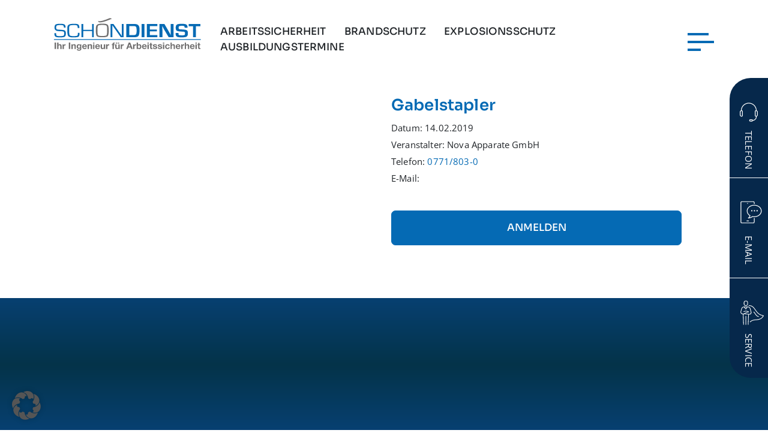

--- FILE ---
content_type: text/html; charset=UTF-8
request_url: https://www.as-schoendienst.de/schulung/gabelstapler-73/
body_size: 25789
content:

<!DOCTYPE html>

<!--[if IE 7]>
<html class="ie ie7" lang="de">
<meta http-equiv="X-UA-Compatible" content="IE=edge,chrome=1">
<![endif]-->

<!--[if IE 8]>
<html class="ie ie8" lang="de">
<meta http-equiv="X-UA-Compatible" content="IE=edge,chrome=1">
<![endif]-->

<!--[if !(IE 7) | !(IE 8)  ]><!-->
<html lang="de">
<!--<![endif]-->

<head>
    
<meta charset="utf-8">
<meta name="viewport" content="width=device-width, initial-scale=1">
<meta name="format-detection" content="telephone=no">

<!-- SEO -->
<title>

    Gabelstapler - AS Schöndienst</title>

<meta name="description" content="">
<meta name="keywords" content="">

        <meta name="robots" content="noindex" data-test>



<!-- <link type="image/x-icon" href="" rel="shortcut icon"> -->

<!-- Include all compiled plugins (below), or include individual files as needed -->
<!-- jQuery (necessary for Bootstrap's JavaScript plugins) -->



<!--     
	<script src="https://ajax.googleapis.com/ajax/libs/jquery/1.11.1/jquery.min.js"></script>
    <script src="https://www.as-schoendienst.de/wp-content/themes/as-schoendienst/bootstrap/js/bootstrap.min.js" type="text/javascript"></script>

    <script type="text/javascript" src="//cdn.jsdelivr.net/npm/slick-carousel@1.8.1/slick/slick.min.js"></script> -->


<meta name='robots' content='index, follow, max-image-preview:large, max-snippet:-1, max-video-preview:-1' />

	<!-- This site is optimized with the Yoast SEO plugin v26.8 - https://yoast.com/product/yoast-seo-wordpress/ -->
	<link rel="canonical" href="https://www.as-schoendienst.de/schulung/gabelstapler-73/" />
	<!-- / Yoast SEO plugin. -->


<link rel="alternate" type="application/rss+xml" title="AS Schöndienst &raquo; Feed" href="https://www.as-schoendienst.de/feed/" />
<link rel="alternate" type="application/rss+xml" title="AS Schöndienst &raquo; Kommentar-Feed" href="https://www.as-schoendienst.de/comments/feed/" />
<style id='wp-img-auto-sizes-contain-inline-css' type='text/css'>
img:is([sizes=auto i],[sizes^="auto," i]){contain-intrinsic-size:3000px 1500px}
/*# sourceURL=wp-img-auto-sizes-contain-inline-css */
</style>
<style id='wp-emoji-styles-inline-css' type='text/css'>

	img.wp-smiley, img.emoji {
		display: inline !important;
		border: none !important;
		box-shadow: none !important;
		height: 1em !important;
		width: 1em !important;
		margin: 0 0.07em !important;
		vertical-align: -0.1em !important;
		background: none !important;
		padding: 0 !important;
	}
/*# sourceURL=wp-emoji-styles-inline-css */
</style>
<link rel='stylesheet' id='wp-components-css' href='https://www.as-schoendienst.de/wp-includes/css/dist/components/style.min.css?ver=6.9' type='text/css' media='all' />
<link rel='stylesheet' id='wp-preferences-css' href='https://www.as-schoendienst.de/wp-includes/css/dist/preferences/style.min.css?ver=6.9' type='text/css' media='all' />
<link rel='stylesheet' id='wp-block-editor-css' href='https://www.as-schoendienst.de/wp-includes/css/dist/block-editor/style.min.css?ver=6.9' type='text/css' media='all' />
<link rel='stylesheet' id='popup-maker-block-library-style-css' href='https://www.as-schoendienst.de/wp-content/plugins/popup-maker/dist/packages/block-library-style.css?ver=dbea705cfafe089d65f1' type='text/css' media='all' />
<link rel='stylesheet' id='contact-form-7-css' href='https://www.as-schoendienst.de/wp-content/plugins/contact-form-7/includes/css/styles.css?ver=6.1.4' type='text/css' media='all' />
<link rel='stylesheet' id='dnd-upload-cf7-css' href='https://www.as-schoendienst.de/wp-content/plugins/dnd-upload-cf7-pro-standard/assets/css/dnd-upload-cf7.css?ver=1.0.9' type='text/css' media='all' />
<link rel='stylesheet' id='borlabs-cookie-custom-css' href='https://www.as-schoendienst.de/wp-content/cache/borlabs-cookie/1/borlabs-cookie-1-de.css?ver=3.3.23-69' type='text/css' media='all' />
<link rel='stylesheet' id='main-style-css' href='https://www.as-schoendienst.de/wp-content/themes/as-schoendienst/assets/css/main.css?ver=1768571037' type='text/css' media='all' />
<script type="text/javascript" src="https://www.as-schoendienst.de/wp-includes/js/jquery/jquery.min.js?ver=3.7.1" id="jquery-core-js"></script>
<script type="text/javascript" src="https://www.as-schoendienst.de/wp-includes/js/jquery/jquery-migrate.min.js?ver=3.4.1" id="jquery-migrate-js"></script>
<script type="text/javascript" id="3d-flip-book-client-locale-loader-js-extra">
/* <![CDATA[ */
var FB3D_CLIENT_LOCALE = {"ajaxurl":"https://www.as-schoendienst.de/wp-admin/admin-ajax.php","dictionary":{"Table of contents":"Table of contents","Close":"Close","Bookmarks":"Bookmarks","Thumbnails":"Thumbnails","Search":"Search","Share":"Share","Facebook":"Facebook","Twitter":"Twitter","Email":"Email","Play":"Play","Previous page":"Previous page","Next page":"Next page","Zoom in":"Zoom in","Zoom out":"Zoom out","Fit view":"Fit view","Auto play":"Auto play","Full screen":"Full screen","More":"More","Smart pan":"Smart pan","Single page":"Single page","Sounds":"Sounds","Stats":"Stats","Print":"Print","Download":"Download","Goto first page":"Goto first page","Goto last page":"Goto last page"},"images":"https://www.as-schoendienst.de/wp-content/plugins/interactive-3d-flipbook-powered-physics-engine/assets/images/","jsData":{"urls":[],"posts":{"ids_mis":[],"ids":[]},"pages":[],"firstPages":[],"bookCtrlProps":[],"bookTemplates":[]},"key":"3d-flip-book","pdfJS":{"pdfJsLib":"https://www.as-schoendienst.de/wp-content/plugins/interactive-3d-flipbook-powered-physics-engine/assets/js/pdf.min.js?ver=4.3.136","pdfJsWorker":"https://www.as-schoendienst.de/wp-content/plugins/interactive-3d-flipbook-powered-physics-engine/assets/js/pdf.worker.js?ver=4.3.136","stablePdfJsLib":"https://www.as-schoendienst.de/wp-content/plugins/interactive-3d-flipbook-powered-physics-engine/assets/js/stable/pdf.min.js?ver=2.5.207","stablePdfJsWorker":"https://www.as-schoendienst.de/wp-content/plugins/interactive-3d-flipbook-powered-physics-engine/assets/js/stable/pdf.worker.js?ver=2.5.207","pdfJsCMapUrl":"https://www.as-schoendienst.de/wp-content/plugins/interactive-3d-flipbook-powered-physics-engine/assets/cmaps/"},"cacheurl":"https://www.as-schoendienst.de/wp-content/uploads/3d-flip-book/cache/","pluginsurl":"https://www.as-schoendienst.de/wp-content/plugins/","pluginurl":"https://www.as-schoendienst.de/wp-content/plugins/interactive-3d-flipbook-powered-physics-engine/","thumbnailSize":{"width":"150","height":"150"},"version":"1.16.17"};
//# sourceURL=3d-flip-book-client-locale-loader-js-extra
/* ]]> */
</script>
<script type="text/javascript" src="https://www.as-schoendienst.de/wp-content/plugins/interactive-3d-flipbook-powered-physics-engine/assets/js/client-locale-loader.js?ver=1.16.17" id="3d-flip-book-client-locale-loader-js" async="async" data-wp-strategy="async"></script>
<script type="text/javascript" src="https://www.as-schoendienst.de/wp-content/themes/as-schoendienst/assets/js/vendors/jquery.min.js?ver=6.9" id="jquery-script-js"></script>
<script type="text/javascript" src="https://www.as-schoendienst.de/wp-content/themes/as-schoendienst/assets/js/vendors/gsap/gsap.min.js?ver=6.9" id="gsap-script-js"></script>
<script type="text/javascript" src="https://www.as-schoendienst.de/wp-content/themes/as-schoendienst/assets/js/vendors/gsap/ScrollTrigger.min.js?ver=6.9" id="scroll-trigger-script-js"></script>
<script data-no-optimize="1" data-no-minify="1" data-cfasync="false" type="text/javascript" src="https://www.as-schoendienst.de/wp-content/cache/borlabs-cookie/1/borlabs-cookie-config-de.json.js?ver=3.3.23-75" id="borlabs-cookie-config-js"></script>
<script data-no-optimize="1" data-no-minify="1" data-cfasync="false" type="text/javascript" src="https://www.as-schoendienst.de/wp-content/plugins/borlabs-cookie/assets/javascript/borlabs-cookie-prioritize.min.js?ver=3.3.23" id="borlabs-cookie-prioritize-js"></script>
<link rel="https://api.w.org/" href="https://www.as-schoendienst.de/wp-json/" /><link rel="EditURI" type="application/rsd+xml" title="RSD" href="https://www.as-schoendienst.de/xmlrpc.php?rsd" />
<meta name="generator" content="WordPress 6.9" />
<link rel='shortlink' href='https://www.as-schoendienst.de/?p=6143' />
<script type="text/javascript" id="_etLoader" charset="UTF-8" data-secure-code="3ssrbb" data-block-cookies="true" src="//code.etracker.com/code/e.js" data-plugin-version="WP:etracker:2.7.7" async></script><script>et_pagename = (function(html){var txt = document.createElement("textarea");txt.innerHTML = html;return txt.value;}('Gabelstapler'))</script>
<script data-no-optimize="1" data-no-minify="1" data-cfasync="false" data-borlabs-cookie-script-blocker-ignore>
    (function () {
        if ('0' === '1' && '1' === '1') {
            window['gtag_enable_tcf_support'] = true;
        }
        window.dataLayer = window.dataLayer || [];
        if (typeof window.gtag !== 'function') {
            window.gtag = function () {
                window.dataLayer.push(arguments);
            };
        }
        gtag('set', 'developer_id.dYjRjMm', true);
        if ('1' === '1') {
            let getCookieValue = function (name) {
                return document.cookie.match('(^|;)\\s*' + name + '\\s*=\\s*([^;]+)')?.pop() || '';
            };
            const gtmRegionsData = '[{"google-tag-manager-cm-region":"","google-tag-manager-cm-default-ad-storage":"denied","google-tag-manager-cm-default-ad-personalization":"denied","google-tag-manager-cm-default-ad-user-data":"denied","google-tag-manager-cm-default-analytics-storage":"denied","google-tag-manager-cm-default-functionality-storage":"denied","google-tag-manager-cm-default-personalization-storage":"denied","google-tag-manager-cm-default-security-storage":"denied"}]';
            let gtmRegions = [];
            if (gtmRegionsData !== '\{\{ google-tag-manager-cm-regional-defaults \}\}') {
                gtmRegions = JSON.parse(gtmRegionsData);
            }
            let defaultRegion = null;
            for (let gtmRegionIndex in gtmRegions) {
                let gtmRegion = gtmRegions[gtmRegionIndex];
                if (gtmRegion['google-tag-manager-cm-region'] === '') {
                    defaultRegion = gtmRegion;
                } else {
                    gtag('consent', 'default', {
                        'ad_storage': gtmRegion['google-tag-manager-cm-default-ad-storage'],
                        'ad_user_data': gtmRegion['google-tag-manager-cm-default-ad-user-data'],
                        'ad_personalization': gtmRegion['google-tag-manager-cm-default-ad-personalization'],
                        'analytics_storage': gtmRegion['google-tag-manager-cm-default-analytics-storage'],
                        'functionality_storage': gtmRegion['google-tag-manager-cm-default-functionality-storage'],
                        'personalization_storage': gtmRegion['google-tag-manager-cm-default-personalization-storage'],
                        'security_storage': gtmRegion['google-tag-manager-cm-default-security-storage'],
                        'region': gtmRegion['google-tag-manager-cm-region'].toUpperCase().split(','),
						'wait_for_update': 500,
                    });
                }
            }
            let cookieValue = getCookieValue('borlabs-cookie-gcs');
            let consentsFromCookie = {};
            if (cookieValue !== '') {
                consentsFromCookie = JSON.parse(decodeURIComponent(cookieValue));
            }
            let defaultValues = {
                'ad_storage': defaultRegion === null ? 'denied' : defaultRegion['google-tag-manager-cm-default-ad-storage'],
                'ad_user_data': defaultRegion === null ? 'denied' : defaultRegion['google-tag-manager-cm-default-ad-user-data'],
                'ad_personalization': defaultRegion === null ? 'denied' : defaultRegion['google-tag-manager-cm-default-ad-personalization'],
                'analytics_storage': defaultRegion === null ? 'denied' : defaultRegion['google-tag-manager-cm-default-analytics-storage'],
                'functionality_storage': defaultRegion === null ? 'denied' : defaultRegion['google-tag-manager-cm-default-functionality-storage'],
                'personalization_storage': defaultRegion === null ? 'denied' : defaultRegion['google-tag-manager-cm-default-personalization-storage'],
                'security_storage': defaultRegion === null ? 'denied' : defaultRegion['google-tag-manager-cm-default-security-storage'],
                'wait_for_update': 500,
            };
            gtag('consent', 'default', {...defaultValues, ...consentsFromCookie});
            gtag('set', 'ads_data_redaction', true);
        }

        if ('0' === '1') {
            let url = new URL(window.location.href);

            if ((url.searchParams.has('gtm_debug') && url.searchParams.get('gtm_debug') !== '') || document.cookie.indexOf('__TAG_ASSISTANT=') !== -1 || document.documentElement.hasAttribute('data-tag-assistant-present')) {
                /* GTM block start */
                (function(w,d,s,l,i){w[l]=w[l]||[];w[l].push({'gtm.start':
                        new Date().getTime(),event:'gtm.js'});var f=d.getElementsByTagName(s)[0],
                    j=d.createElement(s),dl=l!='dataLayer'?'&l='+l:'';j.async=true;j.src=
                    'https://www.googletagmanager.com/gtm.js?id='+i+dl;f.parentNode.insertBefore(j,f);
                })(window,document,'script','dataLayer','GTM-M3GZBVLD');
                /* GTM block end */
            } else {
                /* GTM block start */
                (function(w,d,s,l,i){w[l]=w[l]||[];w[l].push({'gtm.start':
                        new Date().getTime(),event:'gtm.js'});var f=d.getElementsByTagName(s)[0],
                    j=d.createElement(s),dl=l!='dataLayer'?'&l='+l:'';j.async=true;j.src=
                    'https://www.as-schoendienst.de/wp-content/uploads/borlabs-cookie/' + i + '.js?ver=not-set-yet';f.parentNode.insertBefore(j,f);
                })(window,document,'script','dataLayer','GTM-M3GZBVLD');
                /* GTM block end */
            }
        }


        let borlabsCookieConsentChangeHandler = function () {
            window.dataLayer = window.dataLayer || [];
            if (typeof window.gtag !== 'function') {
                window.gtag = function() {
                    window.dataLayer.push(arguments);
                };
            }

            let consents = BorlabsCookie.Cookie.getPluginCookie().consents;

            if ('1' === '1') {
                let gtmConsents = {};
                let customConsents = {};

				let services = BorlabsCookie.Services._services;

				for (let service in services) {
					if (service !== 'borlabs-cookie') {
						customConsents['borlabs_cookie_' + service.replaceAll('-', '_')] = BorlabsCookie.Consents.hasConsent(service) ? 'granted' : 'denied';
					}
				}

                if ('0' === '1') {
                    gtmConsents = {
                        'analytics_storage': BorlabsCookie.Consents.hasConsentForServiceGroup('statistics') === true ? 'granted' : 'denied',
                        'functionality_storage': BorlabsCookie.Consents.hasConsentForServiceGroup('statistics') === true ? 'granted' : 'denied',
                        'personalization_storage': BorlabsCookie.Consents.hasConsentForServiceGroup('statistics') === true ? 'granted' : 'denied',
                        'security_storage': BorlabsCookie.Consents.hasConsentForServiceGroup('statistics') === true ? 'granted' : 'denied',
                    };
                } else {
                    gtmConsents = {
                        'ad_storage': BorlabsCookie.Consents.hasConsentForServiceGroup('statistics') === true ? 'granted' : 'denied',
                        'ad_user_data': BorlabsCookie.Consents.hasConsentForServiceGroup('statistics') === true ? 'granted' : 'denied',
                        'ad_personalization': BorlabsCookie.Consents.hasConsentForServiceGroup('statistics') === true ? 'granted' : 'denied',
                        'analytics_storage': BorlabsCookie.Consents.hasConsentForServiceGroup('statistics') === true ? 'granted' : 'denied',
                        'functionality_storage': BorlabsCookie.Consents.hasConsentForServiceGroup('statistics') === true ? 'granted' : 'denied',
                        'personalization_storage': BorlabsCookie.Consents.hasConsentForServiceGroup('statistics') === true ? 'granted' : 'denied',
                        'security_storage': BorlabsCookie.Consents.hasConsentForServiceGroup('statistics') === true ? 'granted' : 'denied',
                    };
                }
                BorlabsCookie.CookieLibrary.setCookie(
                    'borlabs-cookie-gcs',
                    JSON.stringify(gtmConsents),
                    BorlabsCookie.Settings.automaticCookieDomainAndPath.value ? '' : BorlabsCookie.Settings.cookieDomain.value,
                    BorlabsCookie.Settings.cookiePath.value,
                    BorlabsCookie.Cookie.getPluginCookie().expires,
                    BorlabsCookie.Settings.cookieSecure.value,
                    BorlabsCookie.Settings.cookieSameSite.value
                );
                gtag('consent', 'update', {...gtmConsents, ...customConsents});
            }


            for (let serviceGroup in consents) {
                for (let service of consents[serviceGroup]) {
                    if (!window.BorlabsCookieGtmPackageSentEvents.includes(service) && service !== 'borlabs-cookie') {
                        window.dataLayer.push({
                            event: 'borlabs-cookie-opt-in-' + service,
                        });
                        window.BorlabsCookieGtmPackageSentEvents.push(service);
                    }
                }
            }
            let afterConsentsEvent = document.createEvent('Event');
            afterConsentsEvent.initEvent('borlabs-cookie-google-tag-manager-after-consents', true, true);
            document.dispatchEvent(afterConsentsEvent);
        };
        window.BorlabsCookieGtmPackageSentEvents = [];
        document.addEventListener('borlabs-cookie-consent-saved', borlabsCookieConsentChangeHandler);
        document.addEventListener('borlabs-cookie-handle-unblock', borlabsCookieConsentChangeHandler);
    })();
</script>        <script>
        var gdpr_compliant_recaptcha_stamp = '63b3e1b04a158017d423504fbd1a6fb99314caf822245180e1cd740143e48580';
        var gdpr_compliant_recaptcha_ip = '18.117.187.152';
        var gdpr_compliant_recaptcha_nonce = null;
        var gdpr_compliant_recaptcha = {
            stampLoaded : false,
            // Create an array to store override functions
            originalFetches : [],
            originalXhrOpens : [],
            originalXhrSends : [],
            originalFetch : window.fetch,
            abortController : new AbortController(),
            originalXhrOpen : XMLHttpRequest.prototype.open,
            originalXhrSend : XMLHttpRequest.prototype.send,

            // Function to check if a string is a valid JSON
            isValidJson : function( str ) {
                try {
                    JSON.parse( str );
                    return true;
                } catch ( error ) {
                    return false;
                }
            },

            // Function to handle fetch response
            handleFetchResponse: function (input, init) {
                // Store method and URL
                var method = (init && init.method) ? init.method.toUpperCase() : 'GET';
                var url = input;
                gdpr_compliant_recaptcha.originalFetches.forEach(overrideFunction => {
                            overrideFunction.apply(this, arguments);
                });
                // Bind the original fetch function to the window object
                var originalFetchBound = gdpr_compliant_recaptcha.originalFetch.bind(window);
                try{
                    // Call the original fetch method
                    //return gdpr_compliant_recaptcha.originalFetch.apply(this, arguments).then(function (response) {
                    return originalFetchBound(input, init).then(function (response) {
                        var clonedResponse = response.clone();
                        // Check for an error response
                        if (response.ok && method === 'POST') {
                            // Parse the response JSON
                            return response.text().then(function (responseData) {
                                var data = responseData;
                                if (gdpr_compliant_recaptcha.isValidJson(responseData)) {
                                    data = JSON.parse(responseData);
                                }
                                // Check if the gdpr_error_message parameter is present
                                if (data.data && data.data.gdpr_error_message) {
                                    gdpr_compliant_recaptcha.displayErrorMessage(data.data.gdpr_error_message);
                                    gdpr_compliant_recaptcha.abortController.abort();
                                    return Promise.reject(new Error('Request aborted'));
                                }
                                // Return the original response for non-error cases
                                return clonedResponse;
                            });
                        }
                        return clonedResponse;
                    });
                } catch (error) {
                    // Return a resolved promise in case of an error
                    return Promise.resolve();
                }
            },

            // Full implementation of SHA265 hashing algorithm.
            sha256 : function( ascii ) {
                function rightRotate( value, amount ) {
                    return ( value>>>amount ) | ( value<<(32 - amount ) );
                }

                var mathPow = Math.pow;
                var maxWord = mathPow( 2, 32 );
                var lengthProperty = 'length';

                // Used as a counter across the whole file
                var i, j;
                var result = '';

                var words = [];
                var asciiBitLength = ascii[ lengthProperty ] * 8;

                // Caching results is optional - remove/add slash from front of this line to toggle.
                // Initial hash value: first 32 bits of the fractional parts of the square roots of the first 8 primes
                // (we actually calculate the first 64, but extra values are just ignored).
                var hash = this.sha256.h = this.sha256.h || [];

                // Round constants: First 32 bits of the fractional parts of the cube roots of the first 64 primes.
                var k = this.sha256.k = this.sha256.k || [];
                var primeCounter = k[ lengthProperty ];

                var isComposite = {};
                for ( var candidate = 2; primeCounter < 64; candidate++ ) {
                    if ( ! isComposite[ candidate ] ) {
                        for ( i = 0; i < 313; i += candidate ) {
                            isComposite[ i ] = candidate;
                        }
                        hash[ primeCounter ] = ( mathPow( candidate, 0.5 ) * maxWord ) | 0;
                        k[ primeCounter++ ] = ( mathPow( candidate, 1 / 3 ) * maxWord ) | 0;
                    }
                }

                // Append Ƈ' bit (plus zero padding).
                ascii += '\x80';

                // More zero padding
                while ( ascii[ lengthProperty ] % 64 - 56 ){
                ascii += '\x00';
                }

                for ( i = 0, max = ascii[ lengthProperty ]; i < max; i++ ) {
                    j = ascii.charCodeAt( i );

                    // ASCII check: only accept characters in range 0-255
                    if ( j >> 8 ) {
                    return;
                    }
                    words[ i >> 2 ] |= j << ( ( 3 - i ) % 4 ) * 8;
                }
                words[ words[ lengthProperty ] ] = ( ( asciiBitLength / maxWord ) | 0 );
                words[ words[ lengthProperty ] ] = ( asciiBitLength );

                // process each chunk
                for ( j = 0, max = words[ lengthProperty ]; j < max; ) {

                    // The message is expanded into 64 words as part of the iteration
                    var w = words.slice( j, j += 16 );
                    var oldHash = hash;

                    // This is now the undefinedworking hash, often labelled as variables a...g
                    // (we have to truncate as well, otherwise extra entries at the end accumulate.
                    hash = hash.slice( 0, 8 );

                    for ( i = 0; i < 64; i++ ) {
                        var i2 = i + j;

                        // Expand the message into 64 words
                        var w15 = w[ i - 15 ], w2 = w[ i - 2 ];

                        // Iterate
                        var a = hash[ 0 ], e = hash[ 4 ];
                        var temp1 = hash[ 7 ]
                            + ( rightRotate( e, 6 ) ^ rightRotate( e, 11 ) ^ rightRotate( e, 25 ) ) // S1
                            + ( ( e&hash[ 5 ] ) ^ ( ( ~e ) &hash[ 6 ] ) ) // ch
                            + k[i]
                            // Expand the message schedule if needed
                            + ( w[ i ] = ( i < 16 ) ? w[ i ] : (
                                    w[ i - 16 ]
                                    + ( rightRotate( w15, 7 ) ^ rightRotate( w15, 18 ) ^ ( w15 >>> 3 ) ) // s0
                                    + w[ i - 7 ]
                                    + ( rightRotate( w2, 17 ) ^ rightRotate( w2, 19 ) ^ ( w2 >>> 10 ) ) // s1
                                ) | 0
                            );

                        // This is only used once, so *could* be moved below, but it only saves 4 bytes and makes things unreadble:
                        var temp2 = ( rightRotate( a, 2 ) ^ rightRotate( a, 13 ) ^ rightRotate( a, 22 ) ) // S0
                            + ( ( a&hash[ 1 ] )^( a&hash[ 2 ] )^( hash[ 1 ]&hash[ 2 ] ) ); // maj

                            // We don't bother trimming off the extra ones,
                            // they're harmless as long as we're truncating when we do the slice().
                        hash = [ ( temp1 + temp2 )|0 ].concat( hash );
                        hash[ 4 ] = ( hash[ 4 ] + temp1 ) | 0;
                    }

                    for ( i = 0; i < 8; i++ ) {
                        hash[ i ] = ( hash[ i ] + oldHash[ i ] ) | 0;
                    }
                }

                for ( i = 0; i < 8; i++ ) {
                    for ( j = 3; j + 1; j-- ) {
                        var b = ( hash[ i ]>>( j * 8 ) ) & 255;
                        result += ( ( b < 16 ) ? 0 : '' ) + b.toString( 16 );
                    }
                }
                return result;
            },

            // Replace with your desired hash function.
            hashFunc : function( x ) {
                return this.sha256( x );
            },

            // Convert hex char to binary string.
            hexInBin : function( x ) {
                var ret = '';
                switch( x.toUpperCase() ) {
                    case '0':
                    return '0000';
                    break;
                    case '1':
                    return '0001';
                    break;
                    case '2':
                    return '0010';
                    break;
                    case '3':
                    return '0011';
                    break;
                    case '4':
                    return '0100';
                    break;
                    case '5':
                    return '0101';
                    break;
                    case '6':
                    return '0110';
                    break;
                    case '7':
                    return '0111';
                    break;
                    case '8':
                    return '1000';
                    break;
                    case '9':
                    return '1001';
                    break;
                    case 'A':
                    return '1010';
                    break;
                    case 'B':
                    return '1011';
                    break;
                    case 'C':
                    return '1100';
                    break;
                    case 'D':
                    return '1101';
                    break;
                    case 'E':
                    return '1110';
                    break;
                    case 'F':
                    return '1111';
                    break;
                    default :
                    return '0000';
                }
            },

            // Gets the leading number of bits from the string.
            extractBits : function( hexString, numBits ) {
                var bitString = '';
                var numChars = Math.ceil( numBits / 4 );
                for ( var i = 0; i < numChars; i++ ){
                    bitString = bitString + '' + this.hexInBin( hexString.charAt( i ) );
                }

                bitString = bitString.substr( 0, numBits );
                return bitString;
            },

            // Check if a given nonce is a solution for this stamp and difficulty
            // the $difficulty number of leading bits must all be 0 to have a valid solution.
            checkNonce : function( difficulty, stamp, nonce ) {
                var colHash = this.hashFunc( stamp + nonce );
                var checkBits = this.extractBits( colHash, difficulty );
                return ( checkBits == 0 );
            },

            sleep : function( ms ) {
                return new Promise( resolve => setTimeout( resolve, ms ) );
            },

            // Iterate through as many nonces as it takes to find one that gives us a solution hash at the target difficulty.
            findHash : async function() {
                var hashStamp = gdpr_compliant_recaptcha_stamp;
                var clientIP = gdpr_compliant_recaptcha_ip;
                var hashDifficulty = '12';

                var nonce = 1;

                while( ! this.checkNonce( hashDifficulty, hashStamp, nonce ) ) {
                    nonce++;
                    if ( nonce % 10000 == 0 ) {
                        let remaining = Math.round( ( Math.pow( 2, hashDifficulty ) - nonce ) / 10000 );
                        // Don't peg the CPU and prevent the browser from rendering these updates
                        //await this.sleep( 100 );
                    }
                }
                gdpr_compliant_recaptcha_nonce = nonce;
                
                fetch('https://www.as-schoendienst.de/wp-admin/admin-ajax.php', {
                    method: 'POST',
                    headers: {
                        'Content-Type': 'application/x-www-form-urlencoded'
                    },
                    body: 'action=check_stamp' +
                          '&hashStamp=' + encodeURIComponent(hashStamp) +
                          '&hashDifficulty=' + encodeURIComponent(hashDifficulty) +
                          '&clientIP=' + encodeURIComponent(clientIP) +
                          '&hashNonce=' + encodeURIComponent(nonce)
                })
                .then(function (response) {
                });
                return true;
            },
            
            initCaptcha : function(){
                fetch('https://www.as-schoendienst.de/wp-admin/admin-ajax.php?action=get_stamp', {
                    method: 'GET',
                    headers: {
                        'Content-Type': 'application/x-www-form-urlencoded'
                    },
                })
                .then(function (response) {
                    return response.json();
                })
                .then(function (response) {
                    gdpr_compliant_recaptcha_stamp = response.stamp;
                    gdpr_compliant_recaptcha_ip = response.client_ip;
                    gdpr_compliant_recaptcha.findHash();
                });

            },

            // Function to display a nice-looking error message
            displayErrorMessage : function(message) {
                // Create a div for the error message
                var errorMessageElement = document.createElement('div');
                errorMessageElement.className = 'error-message';
                errorMessageElement.textContent = message;

                // Style the error message
                errorMessageElement.style.position = 'fixed';
                errorMessageElement.style.top = '50%';
                errorMessageElement.style.left = '50%';
                errorMessageElement.style.transform = 'translate(-50%, -50%)';
                errorMessageElement.style.background = '#ff3333';
                errorMessageElement.style.color = '#ffffff';
                errorMessageElement.style.padding = '15px';
                errorMessageElement.style.borderRadius = '10px';
                errorMessageElement.style.zIndex = '1000';

                // Append the error message to the body
                document.body.appendChild(errorMessageElement);

                // Remove the error message after a delay (e.g., 5 seconds)
                setTimeout(function () {
                    errorMessageElement.remove();
                }, 5000);
            },

            addFirstStamp : function(e){
                if( ! gdpr_compliant_recaptcha.stampLoaded){
                    gdpr_compliant_recaptcha.stampLoaded = true;
                    gdpr_compliant_recaptcha.initCaptcha();
                    let forms = document.querySelectorAll('form');
                    //This is important to mark password fields. They shall not be posted to the inbox
                    function convertStringToNestedObject(str) {
                        var keys = str.match(/[^\[\]]+|\[[^\[\]]+\]/g); // Extrahiere Wörter und eckige Klammern
                        var obj = {};
                        var tempObj = obj;

                        for (var i = 0; i < keys.length; i++) {
                            var key = keys[i];

                            // Wenn die eckigen Klammern vorhanden sind
                            if (key.startsWith('[') && key.endsWith(']')) {
                                key = key.substring(1, key.length - 1); // Entferne eckige Klammern
                            }

                            tempObj[key] = (i === keys.length - 1) ? null : {};
                            tempObj = tempObj[key];
                        }

                        return obj;
                    }
                    forms.forEach(form => {
                        let passwordInputs = form.querySelectorAll("input[type='password']");
                        let hashPWFields = [];
                        passwordInputs.forEach(input => {
                            hashPWFields.push(convertStringToNestedObject(input.getAttribute('name')));
                        });
                        
                        if (hashPWFields.length !== 0) {
                            let hashPWFieldsInput = document.createElement('input');
                            hashPWFieldsInput.type = 'hidden';
                            hashPWFieldsInput.classList.add('hashPWFields');
                            hashPWFieldsInput.name = 'hashPWFields';
                            hashPWFieldsInput.value = btoa(JSON.stringify(hashPWFields));//btoa(hashPWFields);
                            form.prepend(hashPWFieldsInput);
                        }
                    });

                    // Override open method to store method and URL
                    XMLHttpRequest.prototype.open = function (method, url) {
                        this._method = method;
                        this._url = url;
                        return gdpr_compliant_recaptcha.originalXhrOpen.apply(this, arguments);
                    };

                    // Override send method to set up onreadystatechange dynamically
                    XMLHttpRequest.prototype.send = function (data) {
                        var self = this;

                        function handleReadyStateChange() {
                            if (self.readyState === 4 && self._method === 'POST') {
                                // Check for an error response
                                if (self.status >= 200 && self.status < 300) {
                                    var responseData = self.responseType === 'json' ? self.response : self.responseText;
                                    if(gdpr_compliant_recaptcha.isValidJson(responseData)){
                                        // Parse the response JSON
                                        responseData = JSON.parse(responseData);
                                    }
                                    // Check if the gdpr_error_message parameter is present
                                    if (!responseData.success && responseData.data && responseData.data.gdpr_error_message) {
                                        // Show an error message
                                        gdpr_compliant_recaptcha.displayErrorMessage(responseData.data.gdpr_error_message);
                                        gdpr_compliant_recaptcha.abortController.abort();
                                        return null;
                                    }
                                }
                            }
                            // Call the original onreadystatechange function
                            if (self._originalOnReadyStateChange) {
                                self._originalOnReadyStateChange.apply(self, arguments);
                            }
                        }

                        // Set up onreadystatechange dynamically
                        if (!this._originalOnReadyStateChange) {
                            this._originalOnReadyStateChange = this.onreadystatechange;
                            this.onreadystatechange = handleReadyStateChange;
                        }

                        // Call each override function in order
                        gdpr_compliant_recaptcha.originalXhrSends.forEach(overrideFunction => {
                            overrideFunction.apply(this, arguments);
                        });

                        result = gdpr_compliant_recaptcha.originalXhrSend.apply(this, arguments);
                        if (result instanceof Promise){
                            return result.then(function() {});
                        }else{
                            return result;
                        }
                    };

                    // Override window.fetch globally
                    window.fetch = gdpr_compliant_recaptcha.handleFetchResponse;

                    setInterval( gdpr_compliant_recaptcha.initCaptcha, 10 * 60000 );
                }
            }
        }
        window.addEventListener( 'load', function gdpr_compliant_recaptcha_load () {
            document.addEventListener( 'keydown', gdpr_compliant_recaptcha.addFirstStamp, { once : true } );
            document.addEventListener( 'mousemove', gdpr_compliant_recaptcha.addFirstStamp, { once : true } );
            document.addEventListener( 'scroll', gdpr_compliant_recaptcha.addFirstStamp, { once : true } );
            document.addEventListener( 'click', gdpr_compliant_recaptcha.addFirstStamp, { once : true } );
        } );
        </script>
        <link rel="icon" href="https://www.as-schoendienst.de/wp-content/uploads/cropped-Favicon-32x32.png" sizes="32x32" />
<link rel="icon" href="https://www.as-schoendienst.de/wp-content/uploads/cropped-Favicon-192x192.png" sizes="192x192" />
<link rel="apple-touch-icon" href="https://www.as-schoendienst.de/wp-content/uploads/cropped-Favicon-180x180.png" />
<meta name="msapplication-TileImage" content="https://www.as-schoendienst.de/wp-content/uploads/cropped-Favicon-270x270.png" />
<style id='wp-block-image-inline-css' type='text/css'>
.wp-block-image>a,.wp-block-image>figure>a{display:inline-block}.wp-block-image img{box-sizing:border-box;height:auto;max-width:100%;vertical-align:bottom}@media not (prefers-reduced-motion){.wp-block-image img.hide{visibility:hidden}.wp-block-image img.show{animation:show-content-image .4s}}.wp-block-image[style*=border-radius] img,.wp-block-image[style*=border-radius]>a{border-radius:inherit}.wp-block-image.has-custom-border img{box-sizing:border-box}.wp-block-image.aligncenter{text-align:center}.wp-block-image.alignfull>a,.wp-block-image.alignwide>a{width:100%}.wp-block-image.alignfull img,.wp-block-image.alignwide img{height:auto;width:100%}.wp-block-image .aligncenter,.wp-block-image .alignleft,.wp-block-image .alignright,.wp-block-image.aligncenter,.wp-block-image.alignleft,.wp-block-image.alignright{display:table}.wp-block-image .aligncenter>figcaption,.wp-block-image .alignleft>figcaption,.wp-block-image .alignright>figcaption,.wp-block-image.aligncenter>figcaption,.wp-block-image.alignleft>figcaption,.wp-block-image.alignright>figcaption{caption-side:bottom;display:table-caption}.wp-block-image .alignleft{float:left;margin:.5em 1em .5em 0}.wp-block-image .alignright{float:right;margin:.5em 0 .5em 1em}.wp-block-image .aligncenter{margin-left:auto;margin-right:auto}.wp-block-image :where(figcaption){margin-bottom:1em;margin-top:.5em}.wp-block-image.is-style-circle-mask img{border-radius:9999px}@supports ((-webkit-mask-image:none) or (mask-image:none)) or (-webkit-mask-image:none){.wp-block-image.is-style-circle-mask img{border-radius:0;-webkit-mask-image:url('data:image/svg+xml;utf8,<svg viewBox="0 0 100 100" xmlns="http://www.w3.org/2000/svg"><circle cx="50" cy="50" r="50"/></svg>');mask-image:url('data:image/svg+xml;utf8,<svg viewBox="0 0 100 100" xmlns="http://www.w3.org/2000/svg"><circle cx="50" cy="50" r="50"/></svg>');mask-mode:alpha;-webkit-mask-position:center;mask-position:center;-webkit-mask-repeat:no-repeat;mask-repeat:no-repeat;-webkit-mask-size:contain;mask-size:contain}}:root :where(.wp-block-image.is-style-rounded img,.wp-block-image .is-style-rounded img){border-radius:9999px}.wp-block-image figure{margin:0}.wp-lightbox-container{display:flex;flex-direction:column;position:relative}.wp-lightbox-container img{cursor:zoom-in}.wp-lightbox-container img:hover+button{opacity:1}.wp-lightbox-container button{align-items:center;backdrop-filter:blur(16px) saturate(180%);background-color:#5a5a5a40;border:none;border-radius:4px;cursor:zoom-in;display:flex;height:20px;justify-content:center;opacity:0;padding:0;position:absolute;right:16px;text-align:center;top:16px;width:20px;z-index:100}@media not (prefers-reduced-motion){.wp-lightbox-container button{transition:opacity .2s ease}}.wp-lightbox-container button:focus-visible{outline:3px auto #5a5a5a40;outline:3px auto -webkit-focus-ring-color;outline-offset:3px}.wp-lightbox-container button:hover{cursor:pointer;opacity:1}.wp-lightbox-container button:focus{opacity:1}.wp-lightbox-container button:focus,.wp-lightbox-container button:hover,.wp-lightbox-container button:not(:hover):not(:active):not(.has-background){background-color:#5a5a5a40;border:none}.wp-lightbox-overlay{box-sizing:border-box;cursor:zoom-out;height:100vh;left:0;overflow:hidden;position:fixed;top:0;visibility:hidden;width:100%;z-index:100000}.wp-lightbox-overlay .close-button{align-items:center;cursor:pointer;display:flex;justify-content:center;min-height:40px;min-width:40px;padding:0;position:absolute;right:calc(env(safe-area-inset-right) + 16px);top:calc(env(safe-area-inset-top) + 16px);z-index:5000000}.wp-lightbox-overlay .close-button:focus,.wp-lightbox-overlay .close-button:hover,.wp-lightbox-overlay .close-button:not(:hover):not(:active):not(.has-background){background:none;border:none}.wp-lightbox-overlay .lightbox-image-container{height:var(--wp--lightbox-container-height);left:50%;overflow:hidden;position:absolute;top:50%;transform:translate(-50%,-50%);transform-origin:top left;width:var(--wp--lightbox-container-width);z-index:9999999999}.wp-lightbox-overlay .wp-block-image{align-items:center;box-sizing:border-box;display:flex;height:100%;justify-content:center;margin:0;position:relative;transform-origin:0 0;width:100%;z-index:3000000}.wp-lightbox-overlay .wp-block-image img{height:var(--wp--lightbox-image-height);min-height:var(--wp--lightbox-image-height);min-width:var(--wp--lightbox-image-width);width:var(--wp--lightbox-image-width)}.wp-lightbox-overlay .wp-block-image figcaption{display:none}.wp-lightbox-overlay button{background:none;border:none}.wp-lightbox-overlay .scrim{background-color:#fff;height:100%;opacity:.9;position:absolute;width:100%;z-index:2000000}.wp-lightbox-overlay.active{visibility:visible}@media not (prefers-reduced-motion){.wp-lightbox-overlay.active{animation:turn-on-visibility .25s both}.wp-lightbox-overlay.active img{animation:turn-on-visibility .35s both}.wp-lightbox-overlay.show-closing-animation:not(.active){animation:turn-off-visibility .35s both}.wp-lightbox-overlay.show-closing-animation:not(.active) img{animation:turn-off-visibility .25s both}.wp-lightbox-overlay.zoom.active{animation:none;opacity:1;visibility:visible}.wp-lightbox-overlay.zoom.active .lightbox-image-container{animation:lightbox-zoom-in .4s}.wp-lightbox-overlay.zoom.active .lightbox-image-container img{animation:none}.wp-lightbox-overlay.zoom.active .scrim{animation:turn-on-visibility .4s forwards}.wp-lightbox-overlay.zoom.show-closing-animation:not(.active){animation:none}.wp-lightbox-overlay.zoom.show-closing-animation:not(.active) .lightbox-image-container{animation:lightbox-zoom-out .4s}.wp-lightbox-overlay.zoom.show-closing-animation:not(.active) .lightbox-image-container img{animation:none}.wp-lightbox-overlay.zoom.show-closing-animation:not(.active) .scrim{animation:turn-off-visibility .4s forwards}}@keyframes show-content-image{0%{visibility:hidden}99%{visibility:hidden}to{visibility:visible}}@keyframes turn-on-visibility{0%{opacity:0}to{opacity:1}}@keyframes turn-off-visibility{0%{opacity:1;visibility:visible}99%{opacity:0;visibility:visible}to{opacity:0;visibility:hidden}}@keyframes lightbox-zoom-in{0%{transform:translate(calc((-100vw + var(--wp--lightbox-scrollbar-width))/2 + var(--wp--lightbox-initial-left-position)),calc(-50vh + var(--wp--lightbox-initial-top-position))) scale(var(--wp--lightbox-scale))}to{transform:translate(-50%,-50%) scale(1)}}@keyframes lightbox-zoom-out{0%{transform:translate(-50%,-50%) scale(1);visibility:visible}99%{visibility:visible}to{transform:translate(calc((-100vw + var(--wp--lightbox-scrollbar-width))/2 + var(--wp--lightbox-initial-left-position)),calc(-50vh + var(--wp--lightbox-initial-top-position))) scale(var(--wp--lightbox-scale));visibility:hidden}}
/*# sourceURL=https://www.as-schoendienst.de/wp-includes/blocks/image/style.min.css */
</style>
<style id='wp-block-navigation-inline-css' type='text/css'>
.wp-block-navigation{position:relative}.wp-block-navigation ul{margin-bottom:0;margin-left:0;margin-top:0;padding-left:0}.wp-block-navigation ul,.wp-block-navigation ul li{list-style:none;padding:0}.wp-block-navigation .wp-block-navigation-item{align-items:center;background-color:inherit;display:flex;position:relative}.wp-block-navigation .wp-block-navigation-item .wp-block-navigation__submenu-container:empty{display:none}.wp-block-navigation .wp-block-navigation-item__content{display:block;z-index:1}.wp-block-navigation .wp-block-navigation-item__content.wp-block-navigation-item__content{color:inherit}.wp-block-navigation.has-text-decoration-underline .wp-block-navigation-item__content,.wp-block-navigation.has-text-decoration-underline .wp-block-navigation-item__content:active,.wp-block-navigation.has-text-decoration-underline .wp-block-navigation-item__content:focus{text-decoration:underline}.wp-block-navigation.has-text-decoration-line-through .wp-block-navigation-item__content,.wp-block-navigation.has-text-decoration-line-through .wp-block-navigation-item__content:active,.wp-block-navigation.has-text-decoration-line-through .wp-block-navigation-item__content:focus{text-decoration:line-through}.wp-block-navigation :where(a),.wp-block-navigation :where(a:active),.wp-block-navigation :where(a:focus){text-decoration:none}.wp-block-navigation .wp-block-navigation__submenu-icon{align-self:center;background-color:inherit;border:none;color:currentColor;display:inline-block;font-size:inherit;height:.6em;line-height:0;margin-left:.25em;padding:0;width:.6em}.wp-block-navigation .wp-block-navigation__submenu-icon svg{display:inline-block;stroke:currentColor;height:inherit;margin-top:.075em;width:inherit}.wp-block-navigation{--navigation-layout-justification-setting:flex-start;--navigation-layout-direction:row;--navigation-layout-wrap:wrap;--navigation-layout-justify:flex-start;--navigation-layout-align:center}.wp-block-navigation.is-vertical{--navigation-layout-direction:column;--navigation-layout-justify:initial;--navigation-layout-align:flex-start}.wp-block-navigation.no-wrap{--navigation-layout-wrap:nowrap}.wp-block-navigation.items-justified-center{--navigation-layout-justification-setting:center;--navigation-layout-justify:center}.wp-block-navigation.items-justified-center.is-vertical{--navigation-layout-align:center}.wp-block-navigation.items-justified-right{--navigation-layout-justification-setting:flex-end;--navigation-layout-justify:flex-end}.wp-block-navigation.items-justified-right.is-vertical{--navigation-layout-align:flex-end}.wp-block-navigation.items-justified-space-between{--navigation-layout-justification-setting:space-between;--navigation-layout-justify:space-between}.wp-block-navigation .has-child .wp-block-navigation__submenu-container{align-items:normal;background-color:inherit;color:inherit;display:flex;flex-direction:column;opacity:0;position:absolute;z-index:2}@media not (prefers-reduced-motion){.wp-block-navigation .has-child .wp-block-navigation__submenu-container{transition:opacity .1s linear}}.wp-block-navigation .has-child .wp-block-navigation__submenu-container{height:0;overflow:hidden;visibility:hidden;width:0}.wp-block-navigation .has-child .wp-block-navigation__submenu-container>.wp-block-navigation-item>.wp-block-navigation-item__content{display:flex;flex-grow:1;padding:.5em 1em}.wp-block-navigation .has-child .wp-block-navigation__submenu-container>.wp-block-navigation-item>.wp-block-navigation-item__content .wp-block-navigation__submenu-icon{margin-left:auto;margin-right:0}.wp-block-navigation .has-child .wp-block-navigation__submenu-container .wp-block-navigation-item__content{margin:0}.wp-block-navigation .has-child .wp-block-navigation__submenu-container{left:-1px;top:100%}@media (min-width:782px){.wp-block-navigation .has-child .wp-block-navigation__submenu-container .wp-block-navigation__submenu-container{left:100%;top:-1px}.wp-block-navigation .has-child .wp-block-navigation__submenu-container .wp-block-navigation__submenu-container:before{background:#0000;content:"";display:block;height:100%;position:absolute;right:100%;width:.5em}.wp-block-navigation .has-child .wp-block-navigation__submenu-container .wp-block-navigation__submenu-icon{margin-right:.25em}.wp-block-navigation .has-child .wp-block-navigation__submenu-container .wp-block-navigation__submenu-icon svg{transform:rotate(-90deg)}}.wp-block-navigation .has-child .wp-block-navigation-submenu__toggle[aria-expanded=true]~.wp-block-navigation__submenu-container,.wp-block-navigation .has-child:not(.open-on-click):hover>.wp-block-navigation__submenu-container,.wp-block-navigation .has-child:not(.open-on-click):not(.open-on-hover-click):focus-within>.wp-block-navigation__submenu-container{height:auto;min-width:200px;opacity:1;overflow:visible;visibility:visible;width:auto}.wp-block-navigation.has-background .has-child .wp-block-navigation__submenu-container{left:0;top:100%}@media (min-width:782px){.wp-block-navigation.has-background .has-child .wp-block-navigation__submenu-container .wp-block-navigation__submenu-container{left:100%;top:0}}.wp-block-navigation-submenu{display:flex;position:relative}.wp-block-navigation-submenu .wp-block-navigation__submenu-icon svg{stroke:currentColor}button.wp-block-navigation-item__content{background-color:initial;border:none;color:currentColor;font-family:inherit;font-size:inherit;font-style:inherit;font-weight:inherit;letter-spacing:inherit;line-height:inherit;text-align:left;text-transform:inherit}.wp-block-navigation-submenu__toggle{cursor:pointer}.wp-block-navigation-submenu__toggle[aria-expanded=true]+.wp-block-navigation__submenu-icon>svg,.wp-block-navigation-submenu__toggle[aria-expanded=true]>svg{transform:rotate(180deg)}.wp-block-navigation-item.open-on-click .wp-block-navigation-submenu__toggle{padding-left:0;padding-right:.85em}.wp-block-navigation-item.open-on-click .wp-block-navigation-submenu__toggle+.wp-block-navigation__submenu-icon{margin-left:-.6em;pointer-events:none}.wp-block-navigation-item.open-on-click button.wp-block-navigation-item__content:not(.wp-block-navigation-submenu__toggle){padding:0}.wp-block-navigation .wp-block-page-list,.wp-block-navigation__container,.wp-block-navigation__responsive-close,.wp-block-navigation__responsive-container,.wp-block-navigation__responsive-container-content,.wp-block-navigation__responsive-dialog{gap:inherit}:where(.wp-block-navigation.has-background .wp-block-navigation-item a:not(.wp-element-button)),:where(.wp-block-navigation.has-background .wp-block-navigation-submenu a:not(.wp-element-button)){padding:.5em 1em}:where(.wp-block-navigation .wp-block-navigation__submenu-container .wp-block-navigation-item a:not(.wp-element-button)),:where(.wp-block-navigation .wp-block-navigation__submenu-container .wp-block-navigation-submenu a:not(.wp-element-button)),:where(.wp-block-navigation .wp-block-navigation__submenu-container .wp-block-navigation-submenu button.wp-block-navigation-item__content),:where(.wp-block-navigation .wp-block-navigation__submenu-container .wp-block-pages-list__item button.wp-block-navigation-item__content){padding:.5em 1em}.wp-block-navigation.items-justified-right .wp-block-navigation__container .has-child .wp-block-navigation__submenu-container,.wp-block-navigation.items-justified-right .wp-block-page-list>.has-child .wp-block-navigation__submenu-container,.wp-block-navigation.items-justified-space-between .wp-block-page-list>.has-child:last-child .wp-block-navigation__submenu-container,.wp-block-navigation.items-justified-space-between>.wp-block-navigation__container>.has-child:last-child .wp-block-navigation__submenu-container{left:auto;right:0}.wp-block-navigation.items-justified-right .wp-block-navigation__container .has-child .wp-block-navigation__submenu-container .wp-block-navigation__submenu-container,.wp-block-navigation.items-justified-right .wp-block-page-list>.has-child .wp-block-navigation__submenu-container .wp-block-navigation__submenu-container,.wp-block-navigation.items-justified-space-between .wp-block-page-list>.has-child:last-child .wp-block-navigation__submenu-container .wp-block-navigation__submenu-container,.wp-block-navigation.items-justified-space-between>.wp-block-navigation__container>.has-child:last-child .wp-block-navigation__submenu-container .wp-block-navigation__submenu-container{left:-1px;right:-1px}@media (min-width:782px){.wp-block-navigation.items-justified-right .wp-block-navigation__container .has-child .wp-block-navigation__submenu-container .wp-block-navigation__submenu-container,.wp-block-navigation.items-justified-right .wp-block-page-list>.has-child .wp-block-navigation__submenu-container .wp-block-navigation__submenu-container,.wp-block-navigation.items-justified-space-between .wp-block-page-list>.has-child:last-child .wp-block-navigation__submenu-container .wp-block-navigation__submenu-container,.wp-block-navigation.items-justified-space-between>.wp-block-navigation__container>.has-child:last-child .wp-block-navigation__submenu-container .wp-block-navigation__submenu-container{left:auto;right:100%}}.wp-block-navigation:not(.has-background) .wp-block-navigation__submenu-container{background-color:#fff;border:1px solid #00000026}.wp-block-navigation.has-background .wp-block-navigation__submenu-container{background-color:inherit}.wp-block-navigation:not(.has-text-color) .wp-block-navigation__submenu-container{color:#000}.wp-block-navigation__container{align-items:var(--navigation-layout-align,initial);display:flex;flex-direction:var(--navigation-layout-direction,initial);flex-wrap:var(--navigation-layout-wrap,wrap);justify-content:var(--navigation-layout-justify,initial);list-style:none;margin:0;padding-left:0}.wp-block-navigation__container .is-responsive{display:none}.wp-block-navigation__container:only-child,.wp-block-page-list:only-child{flex-grow:1}@keyframes overlay-menu__fade-in-animation{0%{opacity:0;transform:translateY(.5em)}to{opacity:1;transform:translateY(0)}}.wp-block-navigation__responsive-container{bottom:0;display:none;left:0;position:fixed;right:0;top:0}.wp-block-navigation__responsive-container :where(.wp-block-navigation-item a){color:inherit}.wp-block-navigation__responsive-container .wp-block-navigation__responsive-container-content{align-items:var(--navigation-layout-align,initial);display:flex;flex-direction:var(--navigation-layout-direction,initial);flex-wrap:var(--navigation-layout-wrap,wrap);justify-content:var(--navigation-layout-justify,initial)}.wp-block-navigation__responsive-container:not(.is-menu-open.is-menu-open){background-color:inherit!important;color:inherit!important}.wp-block-navigation__responsive-container.is-menu-open{background-color:inherit;display:flex;flex-direction:column}@media not (prefers-reduced-motion){.wp-block-navigation__responsive-container.is-menu-open{animation:overlay-menu__fade-in-animation .1s ease-out;animation-fill-mode:forwards}}.wp-block-navigation__responsive-container.is-menu-open{overflow:auto;padding:clamp(1rem,var(--wp--style--root--padding-top),20rem) clamp(1rem,var(--wp--style--root--padding-right),20rem) clamp(1rem,var(--wp--style--root--padding-bottom),20rem) clamp(1rem,var(--wp--style--root--padding-left),20rem);z-index:100000}.wp-block-navigation__responsive-container.is-menu-open .wp-block-navigation__responsive-container-content{align-items:var(--navigation-layout-justification-setting,inherit);display:flex;flex-direction:column;flex-wrap:nowrap;overflow:visible;padding-top:calc(2rem + 24px)}.wp-block-navigation__responsive-container.is-menu-open .wp-block-navigation__responsive-container-content,.wp-block-navigation__responsive-container.is-menu-open .wp-block-navigation__responsive-container-content .wp-block-navigation__container,.wp-block-navigation__responsive-container.is-menu-open .wp-block-navigation__responsive-container-content .wp-block-page-list{justify-content:flex-start}.wp-block-navigation__responsive-container.is-menu-open .wp-block-navigation__responsive-container-content .wp-block-navigation__submenu-icon{display:none}.wp-block-navigation__responsive-container.is-menu-open .wp-block-navigation__responsive-container-content .has-child .wp-block-navigation__submenu-container{border:none;height:auto;min-width:200px;opacity:1;overflow:initial;padding-left:2rem;padding-right:2rem;position:static;visibility:visible;width:auto}.wp-block-navigation__responsive-container.is-menu-open .wp-block-navigation__responsive-container-content .wp-block-navigation__container,.wp-block-navigation__responsive-container.is-menu-open .wp-block-navigation__responsive-container-content .wp-block-navigation__submenu-container{gap:inherit}.wp-block-navigation__responsive-container.is-menu-open .wp-block-navigation__responsive-container-content .wp-block-navigation__submenu-container{padding-top:var(--wp--style--block-gap,2em)}.wp-block-navigation__responsive-container.is-menu-open .wp-block-navigation__responsive-container-content .wp-block-navigation-item__content{padding:0}.wp-block-navigation__responsive-container.is-menu-open .wp-block-navigation__responsive-container-content .wp-block-navigation-item,.wp-block-navigation__responsive-container.is-menu-open .wp-block-navigation__responsive-container-content .wp-block-navigation__container,.wp-block-navigation__responsive-container.is-menu-open .wp-block-navigation__responsive-container-content .wp-block-page-list{align-items:var(--navigation-layout-justification-setting,initial);display:flex;flex-direction:column}.wp-block-navigation__responsive-container.is-menu-open .wp-block-navigation-item,.wp-block-navigation__responsive-container.is-menu-open .wp-block-navigation-item .wp-block-navigation__submenu-container,.wp-block-navigation__responsive-container.is-menu-open .wp-block-navigation__container,.wp-block-navigation__responsive-container.is-menu-open .wp-block-page-list{background:#0000!important;color:inherit!important}.wp-block-navigation__responsive-container.is-menu-open .wp-block-navigation__submenu-container.wp-block-navigation__submenu-container.wp-block-navigation__submenu-container.wp-block-navigation__submenu-container{left:auto;right:auto}@media (min-width:600px){.wp-block-navigation__responsive-container:not(.hidden-by-default):not(.is-menu-open){background-color:inherit;display:block;position:relative;width:100%;z-index:auto}.wp-block-navigation__responsive-container:not(.hidden-by-default):not(.is-menu-open) .wp-block-navigation__responsive-container-close{display:none}.wp-block-navigation__responsive-container.is-menu-open .wp-block-navigation__submenu-container.wp-block-navigation__submenu-container.wp-block-navigation__submenu-container.wp-block-navigation__submenu-container{left:0}}.wp-block-navigation:not(.has-background) .wp-block-navigation__responsive-container.is-menu-open{background-color:#fff}.wp-block-navigation:not(.has-text-color) .wp-block-navigation__responsive-container.is-menu-open{color:#000}.wp-block-navigation__toggle_button_label{font-size:1rem;font-weight:700}.wp-block-navigation__responsive-container-close,.wp-block-navigation__responsive-container-open{background:#0000;border:none;color:currentColor;cursor:pointer;margin:0;padding:0;text-transform:inherit;vertical-align:middle}.wp-block-navigation__responsive-container-close svg,.wp-block-navigation__responsive-container-open svg{fill:currentColor;display:block;height:24px;pointer-events:none;width:24px}.wp-block-navigation__responsive-container-open{display:flex}.wp-block-navigation__responsive-container-open.wp-block-navigation__responsive-container-open.wp-block-navigation__responsive-container-open{font-family:inherit;font-size:inherit;font-weight:inherit}@media (min-width:600px){.wp-block-navigation__responsive-container-open:not(.always-shown){display:none}}.wp-block-navigation__responsive-container-close{position:absolute;right:0;top:0;z-index:2}.wp-block-navigation__responsive-container-close.wp-block-navigation__responsive-container-close.wp-block-navigation__responsive-container-close{font-family:inherit;font-size:inherit;font-weight:inherit}.wp-block-navigation__responsive-close{width:100%}.has-modal-open .wp-block-navigation__responsive-close{margin-left:auto;margin-right:auto;max-width:var(--wp--style--global--wide-size,100%)}.wp-block-navigation__responsive-close:focus{outline:none}.is-menu-open .wp-block-navigation__responsive-close,.is-menu-open .wp-block-navigation__responsive-container-content,.is-menu-open .wp-block-navigation__responsive-dialog{box-sizing:border-box}.wp-block-navigation__responsive-dialog{position:relative}.has-modal-open .admin-bar .is-menu-open .wp-block-navigation__responsive-dialog{margin-top:46px}@media (min-width:782px){.has-modal-open .admin-bar .is-menu-open .wp-block-navigation__responsive-dialog{margin-top:32px}}html.has-modal-open{overflow:hidden}
/*# sourceURL=https://www.as-schoendienst.de/wp-includes/blocks/navigation/style.min.css */
</style>
<style id='wp-block-navigation-link-inline-css' type='text/css'>
.wp-block-navigation .wp-block-navigation-item__label{overflow-wrap:break-word}.wp-block-navigation .wp-block-navigation-item__description{display:none}.link-ui-tools{outline:1px solid #f0f0f0;padding:8px}.link-ui-block-inserter{padding-top:8px}.link-ui-block-inserter__back{margin-left:8px;text-transform:uppercase}
/*# sourceURL=https://www.as-schoendienst.de/wp-includes/blocks/navigation-link/style.min.css */
</style>
<style id='wp-block-columns-inline-css' type='text/css'>
.wp-block-columns{box-sizing:border-box;display:flex;flex-wrap:wrap!important}@media (min-width:782px){.wp-block-columns{flex-wrap:nowrap!important}}.wp-block-columns{align-items:normal!important}.wp-block-columns.are-vertically-aligned-top{align-items:flex-start}.wp-block-columns.are-vertically-aligned-center{align-items:center}.wp-block-columns.are-vertically-aligned-bottom{align-items:flex-end}@media (max-width:781px){.wp-block-columns:not(.is-not-stacked-on-mobile)>.wp-block-column{flex-basis:100%!important}}@media (min-width:782px){.wp-block-columns:not(.is-not-stacked-on-mobile)>.wp-block-column{flex-basis:0;flex-grow:1}.wp-block-columns:not(.is-not-stacked-on-mobile)>.wp-block-column[style*=flex-basis]{flex-grow:0}}.wp-block-columns.is-not-stacked-on-mobile{flex-wrap:nowrap!important}.wp-block-columns.is-not-stacked-on-mobile>.wp-block-column{flex-basis:0;flex-grow:1}.wp-block-columns.is-not-stacked-on-mobile>.wp-block-column[style*=flex-basis]{flex-grow:0}:where(.wp-block-columns){margin-bottom:1.75em}:where(.wp-block-columns.has-background){padding:1.25em 2.375em}.wp-block-column{flex-grow:1;min-width:0;overflow-wrap:break-word;word-break:break-word}.wp-block-column.is-vertically-aligned-top{align-self:flex-start}.wp-block-column.is-vertically-aligned-center{align-self:center}.wp-block-column.is-vertically-aligned-bottom{align-self:flex-end}.wp-block-column.is-vertically-aligned-stretch{align-self:stretch}.wp-block-column.is-vertically-aligned-bottom,.wp-block-column.is-vertically-aligned-center,.wp-block-column.is-vertically-aligned-top{width:100%}
/*# sourceURL=https://www.as-schoendienst.de/wp-includes/blocks/columns/style.min.css */
</style>
<style id='wp-block-group-inline-css' type='text/css'>
.wp-block-group{box-sizing:border-box}:where(.wp-block-group.wp-block-group-is-layout-constrained){position:relative}
/*# sourceURL=https://www.as-schoendienst.de/wp-includes/blocks/group/style.min.css */
</style>
<style id='wp-block-paragraph-inline-css' type='text/css'>
.is-small-text{font-size:.875em}.is-regular-text{font-size:1em}.is-large-text{font-size:2.25em}.is-larger-text{font-size:3em}.has-drop-cap:not(:focus):first-letter{float:left;font-size:8.4em;font-style:normal;font-weight:100;line-height:.68;margin:.05em .1em 0 0;text-transform:uppercase}body.rtl .has-drop-cap:not(:focus):first-letter{float:none;margin-left:.1em}p.has-drop-cap.has-background{overflow:hidden}:root :where(p.has-background){padding:1.25em 2.375em}:where(p.has-text-color:not(.has-link-color)) a{color:inherit}p.has-text-align-left[style*="writing-mode:vertical-lr"],p.has-text-align-right[style*="writing-mode:vertical-rl"]{rotate:180deg}
/*# sourceURL=https://www.as-schoendienst.de/wp-includes/blocks/paragraph/style.min.css */
</style>
<style id='global-styles-inline-css' type='text/css'>
:root{--wp--preset--aspect-ratio--square: 1;--wp--preset--aspect-ratio--4-3: 4/3;--wp--preset--aspect-ratio--3-4: 3/4;--wp--preset--aspect-ratio--3-2: 3/2;--wp--preset--aspect-ratio--2-3: 2/3;--wp--preset--aspect-ratio--16-9: 16/9;--wp--preset--aspect-ratio--9-16: 9/16;--wp--preset--color--black: #000000;--wp--preset--color--cyan-bluish-gray: #abb8c3;--wp--preset--color--white: #ffffff;--wp--preset--color--pale-pink: #f78da7;--wp--preset--color--vivid-red: #cf2e2e;--wp--preset--color--luminous-vivid-orange: #ff6900;--wp--preset--color--luminous-vivid-amber: #fcb900;--wp--preset--color--light-green-cyan: #7bdcb5;--wp--preset--color--vivid-green-cyan: #00d084;--wp--preset--color--pale-cyan-blue: #8ed1fc;--wp--preset--color--vivid-cyan-blue: #0693e3;--wp--preset--color--vivid-purple: #9b51e0;--wp--preset--gradient--vivid-cyan-blue-to-vivid-purple: linear-gradient(135deg,rgb(6,147,227) 0%,rgb(155,81,224) 100%);--wp--preset--gradient--light-green-cyan-to-vivid-green-cyan: linear-gradient(135deg,rgb(122,220,180) 0%,rgb(0,208,130) 100%);--wp--preset--gradient--luminous-vivid-amber-to-luminous-vivid-orange: linear-gradient(135deg,rgb(252,185,0) 0%,rgb(255,105,0) 100%);--wp--preset--gradient--luminous-vivid-orange-to-vivid-red: linear-gradient(135deg,rgb(255,105,0) 0%,rgb(207,46,46) 100%);--wp--preset--gradient--very-light-gray-to-cyan-bluish-gray: linear-gradient(135deg,rgb(238,238,238) 0%,rgb(169,184,195) 100%);--wp--preset--gradient--cool-to-warm-spectrum: linear-gradient(135deg,rgb(74,234,220) 0%,rgb(151,120,209) 20%,rgb(207,42,186) 40%,rgb(238,44,130) 60%,rgb(251,105,98) 80%,rgb(254,248,76) 100%);--wp--preset--gradient--blush-light-purple: linear-gradient(135deg,rgb(255,206,236) 0%,rgb(152,150,240) 100%);--wp--preset--gradient--blush-bordeaux: linear-gradient(135deg,rgb(254,205,165) 0%,rgb(254,45,45) 50%,rgb(107,0,62) 100%);--wp--preset--gradient--luminous-dusk: linear-gradient(135deg,rgb(255,203,112) 0%,rgb(199,81,192) 50%,rgb(65,88,208) 100%);--wp--preset--gradient--pale-ocean: linear-gradient(135deg,rgb(255,245,203) 0%,rgb(182,227,212) 50%,rgb(51,167,181) 100%);--wp--preset--gradient--electric-grass: linear-gradient(135deg,rgb(202,248,128) 0%,rgb(113,206,126) 100%);--wp--preset--gradient--midnight: linear-gradient(135deg,rgb(2,3,129) 0%,rgb(40,116,252) 100%);--wp--preset--font-size--small: 13px;--wp--preset--font-size--medium: 20px;--wp--preset--font-size--large: 36px;--wp--preset--font-size--x-large: 42px;--wp--preset--spacing--20: 0.44rem;--wp--preset--spacing--30: 0.67rem;--wp--preset--spacing--40: 1rem;--wp--preset--spacing--50: 1.5rem;--wp--preset--spacing--60: 2.25rem;--wp--preset--spacing--70: 3.38rem;--wp--preset--spacing--80: 5.06rem;--wp--preset--shadow--natural: 6px 6px 9px rgba(0, 0, 0, 0.2);--wp--preset--shadow--deep: 12px 12px 50px rgba(0, 0, 0, 0.4);--wp--preset--shadow--sharp: 6px 6px 0px rgba(0, 0, 0, 0.2);--wp--preset--shadow--outlined: 6px 6px 0px -3px rgb(255, 255, 255), 6px 6px rgb(0, 0, 0);--wp--preset--shadow--crisp: 6px 6px 0px rgb(0, 0, 0);}:where(body) { margin: 0; }.wp-site-blocks > .alignleft { float: left; margin-right: 2em; }.wp-site-blocks > .alignright { float: right; margin-left: 2em; }.wp-site-blocks > .aligncenter { justify-content: center; margin-left: auto; margin-right: auto; }body{padding-top: 0px;padding-right: 0px;padding-bottom: 0px;padding-left: 0px;}a:where(:not(.wp-element-button)){text-decoration: underline;}:root :where(.wp-element-button, .wp-block-button__link){background-color: #32373c;border-width: 0;color: #fff;font-family: inherit;font-size: inherit;font-style: inherit;font-weight: inherit;letter-spacing: inherit;line-height: inherit;padding-top: calc(0.667em + 2px);padding-right: calc(1.333em + 2px);padding-bottom: calc(0.667em + 2px);padding-left: calc(1.333em + 2px);text-decoration: none;text-transform: inherit;}.has-black-color{color: var(--wp--preset--color--black) !important;}.has-cyan-bluish-gray-color{color: var(--wp--preset--color--cyan-bluish-gray) !important;}.has-white-color{color: var(--wp--preset--color--white) !important;}.has-pale-pink-color{color: var(--wp--preset--color--pale-pink) !important;}.has-vivid-red-color{color: var(--wp--preset--color--vivid-red) !important;}.has-luminous-vivid-orange-color{color: var(--wp--preset--color--luminous-vivid-orange) !important;}.has-luminous-vivid-amber-color{color: var(--wp--preset--color--luminous-vivid-amber) !important;}.has-light-green-cyan-color{color: var(--wp--preset--color--light-green-cyan) !important;}.has-vivid-green-cyan-color{color: var(--wp--preset--color--vivid-green-cyan) !important;}.has-pale-cyan-blue-color{color: var(--wp--preset--color--pale-cyan-blue) !important;}.has-vivid-cyan-blue-color{color: var(--wp--preset--color--vivid-cyan-blue) !important;}.has-vivid-purple-color{color: var(--wp--preset--color--vivid-purple) !important;}.has-black-background-color{background-color: var(--wp--preset--color--black) !important;}.has-cyan-bluish-gray-background-color{background-color: var(--wp--preset--color--cyan-bluish-gray) !important;}.has-white-background-color{background-color: var(--wp--preset--color--white) !important;}.has-pale-pink-background-color{background-color: var(--wp--preset--color--pale-pink) !important;}.has-vivid-red-background-color{background-color: var(--wp--preset--color--vivid-red) !important;}.has-luminous-vivid-orange-background-color{background-color: var(--wp--preset--color--luminous-vivid-orange) !important;}.has-luminous-vivid-amber-background-color{background-color: var(--wp--preset--color--luminous-vivid-amber) !important;}.has-light-green-cyan-background-color{background-color: var(--wp--preset--color--light-green-cyan) !important;}.has-vivid-green-cyan-background-color{background-color: var(--wp--preset--color--vivid-green-cyan) !important;}.has-pale-cyan-blue-background-color{background-color: var(--wp--preset--color--pale-cyan-blue) !important;}.has-vivid-cyan-blue-background-color{background-color: var(--wp--preset--color--vivid-cyan-blue) !important;}.has-vivid-purple-background-color{background-color: var(--wp--preset--color--vivid-purple) !important;}.has-black-border-color{border-color: var(--wp--preset--color--black) !important;}.has-cyan-bluish-gray-border-color{border-color: var(--wp--preset--color--cyan-bluish-gray) !important;}.has-white-border-color{border-color: var(--wp--preset--color--white) !important;}.has-pale-pink-border-color{border-color: var(--wp--preset--color--pale-pink) !important;}.has-vivid-red-border-color{border-color: var(--wp--preset--color--vivid-red) !important;}.has-luminous-vivid-orange-border-color{border-color: var(--wp--preset--color--luminous-vivid-orange) !important;}.has-luminous-vivid-amber-border-color{border-color: var(--wp--preset--color--luminous-vivid-amber) !important;}.has-light-green-cyan-border-color{border-color: var(--wp--preset--color--light-green-cyan) !important;}.has-vivid-green-cyan-border-color{border-color: var(--wp--preset--color--vivid-green-cyan) !important;}.has-pale-cyan-blue-border-color{border-color: var(--wp--preset--color--pale-cyan-blue) !important;}.has-vivid-cyan-blue-border-color{border-color: var(--wp--preset--color--vivid-cyan-blue) !important;}.has-vivid-purple-border-color{border-color: var(--wp--preset--color--vivid-purple) !important;}.has-vivid-cyan-blue-to-vivid-purple-gradient-background{background: var(--wp--preset--gradient--vivid-cyan-blue-to-vivid-purple) !important;}.has-light-green-cyan-to-vivid-green-cyan-gradient-background{background: var(--wp--preset--gradient--light-green-cyan-to-vivid-green-cyan) !important;}.has-luminous-vivid-amber-to-luminous-vivid-orange-gradient-background{background: var(--wp--preset--gradient--luminous-vivid-amber-to-luminous-vivid-orange) !important;}.has-luminous-vivid-orange-to-vivid-red-gradient-background{background: var(--wp--preset--gradient--luminous-vivid-orange-to-vivid-red) !important;}.has-very-light-gray-to-cyan-bluish-gray-gradient-background{background: var(--wp--preset--gradient--very-light-gray-to-cyan-bluish-gray) !important;}.has-cool-to-warm-spectrum-gradient-background{background: var(--wp--preset--gradient--cool-to-warm-spectrum) !important;}.has-blush-light-purple-gradient-background{background: var(--wp--preset--gradient--blush-light-purple) !important;}.has-blush-bordeaux-gradient-background{background: var(--wp--preset--gradient--blush-bordeaux) !important;}.has-luminous-dusk-gradient-background{background: var(--wp--preset--gradient--luminous-dusk) !important;}.has-pale-ocean-gradient-background{background: var(--wp--preset--gradient--pale-ocean) !important;}.has-electric-grass-gradient-background{background: var(--wp--preset--gradient--electric-grass) !important;}.has-midnight-gradient-background{background: var(--wp--preset--gradient--midnight) !important;}.has-small-font-size{font-size: var(--wp--preset--font-size--small) !important;}.has-medium-font-size{font-size: var(--wp--preset--font-size--medium) !important;}.has-large-font-size{font-size: var(--wp--preset--font-size--large) !important;}.has-x-large-font-size{font-size: var(--wp--preset--font-size--x-large) !important;}
/*# sourceURL=global-styles-inline-css */
</style>
</head>
<body data-rsssl=1 class="wp-singular schulung-template-default single single-schulung postid-6143 wp-theme-as-schoendienst">
    <header class="wp-block-template-part">
        
<div class="wp-block-group container header is-layout-flow wp-block-group-is-layout-flow">
<div class="wp-block-columns row is-layout-flex wp-block-columns-is-layout-flex">
<div class="wp-block-column col col-6 col-md-3 logo is-layout-flow wp-block-column-is-layout-flow">
<figure class="wp-block-image size-full"><a href="/"><img src="/wp-content/uploads/2024/10/Schoendienst_Logo_RGB_web.svg" alt="Logo"/></a></figure>
</div>



<div class="wp-block-column col col-6 col-xl-9 navigation is-layout-flow wp-block-column-is-layout-flow"><nav class="header-meta wp-block-navigation is-layout-flex wp-block-navigation-is-layout-flex" aria-label="Navigation"><ul class="wp-block-navigation__container  header-meta wp-block-navigation"><li class=" wp-block-navigation-item wp-block-navigation-link"><a class="wp-block-navigation-item__content"  href="https://www.as-schoendienst.de/arbeitssicherheit/"><span class="wp-block-navigation-item__label">Arbeitssicherheit</span></a></li><li class=" wp-block-navigation-item wp-block-navigation-link"><a class="wp-block-navigation-item__content"  href="https://www.as-schoendienst.de/brandschutz/"><span class="wp-block-navigation-item__label">Brandschutz</span></a></li><li class=" wp-block-navigation-item wp-block-navigation-link"><a class="wp-block-navigation-item__content"  href="https://www.as-schoendienst.de/explosionsschutz/"><span class="wp-block-navigation-item__label">Explosionsschutz</span></a></li><li class=" wp-block-navigation-item wp-block-navigation-link"><a class="wp-block-navigation-item__content"  href="https://www.as-schoendienst.de/schulungstermine/"><span class="wp-block-navigation-item__label">Ausbildungstermine</span></a></li></ul></nav>

<nav class="custom-toggle wp-block-navigation is-layout-flex wp-block-navigation-is-layout-flex" aria-label="Navigation 4"><ul class="wp-block-navigation__container  custom-toggle wp-block-navigation"><li tabindex="-1" class="wp-block-navigation-item has-child open-on-hover-click wp-block-navigation-submenu"><a class="wp-block-navigation-item__content" href="https://www.as-schoendienst.de/arbeitssicherheit/"><span class="wp-block-navigation-item__label">Arbeitssicherheit</span></a><button aria-label="Untermenü von Arbeitssicherheit" class="wp-block-navigation__submenu-icon wp-block-navigation-submenu__toggle" aria-expanded="false"><svg xmlns="http://www.w3.org/2000/svg" width="12" height="12" viewBox="0 0 12 12" fill="none" aria-hidden="true" focusable="false"><path d="M1.50002 4L6.00002 8L10.5 4" stroke-width="1.5"></path></svg></button><ul class="wp-block-navigation__submenu-container wp-block-navigation-submenu"><li class=" wp-block-navigation-item wp-block-navigation-link"><a class="wp-block-navigation-item__content"  href="https://www.as-schoendienst.de/arbeitssicherheit/sicherheitstechnische-betreuung/"><span class="wp-block-navigation-item__label">Sicherheitstechnische Betreuung</span></a></li><li class=" wp-block-navigation-item wp-block-navigation-link"><a class="wp-block-navigation-item__content"  href="https://www.as-schoendienst.de/arbeitssicherheit/sicherheitsbeauftragte-r/"><span class="wp-block-navigation-item__label">Sicherheitsbeauftragte/r</span></a></li><li class=" wp-block-navigation-item wp-block-navigation-link"><a class="wp-block-navigation-item__content"  href="https://www.as-schoendienst.de/arbeitssicherheit/sicherheitsunterweisung-%c2%a7-12-arbschg/"><span class="wp-block-navigation-item__label">Sicherheitsunterweisung § 12 ArbSchG</span></a></li><li class=" wp-block-navigation-item wp-block-navigation-link"><a class="wp-block-navigation-item__content"  href="https://www.as-schoendienst.de/arbeitssicherheit/gefaehrdungsbeurteilung/"><span class="wp-block-navigation-item__label">Gefährdungsbeurteilung</span></a></li><li class=" wp-block-navigation-item wp-block-navigation-link"><a class="wp-block-navigation-item__content"  href="https://www.as-schoendienst.de/arbeitssicherheit/betriebliches-gefahrstoffmanagement/"><span class="wp-block-navigation-item__label">Betriebliches Gefahrstoffmanagement</span></a></li></ul></li><li tabindex="-1" class="wp-block-navigation-item has-child open-on-hover-click wp-block-navigation-submenu"><a class="wp-block-navigation-item__content" href="https://www.as-schoendienst.de/brandschutz/"><span class="wp-block-navigation-item__label">Brandschutz</span></a><button aria-label="Untermenü von Brandschutz" class="wp-block-navigation__submenu-icon wp-block-navigation-submenu__toggle" aria-expanded="false"><svg xmlns="http://www.w3.org/2000/svg" width="12" height="12" viewBox="0 0 12 12" fill="none" aria-hidden="true" focusable="false"><path d="M1.50002 4L6.00002 8L10.5 4" stroke-width="1.5"></path></svg></button><ul class="wp-block-navigation__submenu-container wp-block-navigation-submenu"><li class=" wp-block-navigation-item wp-block-navigation-link"><a class="wp-block-navigation-item__content"  href="https://www.as-schoendienst.de/brandschutz/brandschutzbeauftragter/"><span class="wp-block-navigation-item__label">Brandschutzbeauftragter</span></a></li><li class=" wp-block-navigation-item wp-block-navigation-link"><a class="wp-block-navigation-item__content"  href="https://www.as-schoendienst.de/brandschutz/brandschutzhelfer/"><span class="wp-block-navigation-item__label">Brandschutzhelfer</span></a></li><li class=" wp-block-navigation-item wp-block-navigation-link"><a class="wp-block-navigation-item__content"  href="https://www.as-schoendienst.de/brandschutz/brandschutzkonzept/"><span class="wp-block-navigation-item__label">Brandschutzkonzept</span></a></li><li class=" wp-block-navigation-item wp-block-navigation-link"><a class="wp-block-navigation-item__content"  href="https://www.as-schoendienst.de/brandschutz/brandschutzgutachten/"><span class="wp-block-navigation-item__label">Brandschutzgutachten</span></a></li><li class=" wp-block-navigation-item wp-block-navigation-link"><a class="wp-block-navigation-item__content"  href="https://www.as-schoendienst.de/brandschutz/brandschutzordnung-a-b-c/"><span class="wp-block-navigation-item__label">Brandschutzordnung A/B/C</span></a></li><li class=" wp-block-navigation-item wp-block-navigation-link"><a class="wp-block-navigation-item__content"  href="https://www.as-schoendienst.de/brandschutz/brandverhuetungsschau/"><span class="wp-block-navigation-item__label">Brandverhütungsschau</span></a></li><li class=" wp-block-navigation-item wp-block-navigation-link"><a class="wp-block-navigation-item__content"  href="https://www.as-schoendienst.de/brandschutz/feuerloeschuebungen/"><span class="wp-block-navigation-item__label">Feuerlöschübungen</span></a></li><li class=" wp-block-navigation-item wp-block-navigation-link"><a class="wp-block-navigation-item__content"  href="https://www.as-schoendienst.de/brandschutz/flucht-und-rettungsplaene/"><span class="wp-block-navigation-item__label">Flucht- und Rettungspläne</span></a></li><li class=" wp-block-navigation-item wp-block-navigation-link"><a class="wp-block-navigation-item__content"  href="https://www.as-schoendienst.de/brandschutz/feuerwehrplaene/"><span class="wp-block-navigation-item__label">Feuerwehrpläne</span></a></li></ul></li><li tabindex="-1" class="wp-block-navigation-item has-child open-on-hover-click wp-block-navigation-submenu"><a class="wp-block-navigation-item__content" href="https://www.as-schoendienst.de/explosionsschutz/"><span class="wp-block-navigation-item__label">Explosionsschutz</span></a><button aria-label="Untermenü von Explosionsschutz" class="wp-block-navigation__submenu-icon wp-block-navigation-submenu__toggle" aria-expanded="false"><svg xmlns="http://www.w3.org/2000/svg" width="12" height="12" viewBox="0 0 12 12" fill="none" aria-hidden="true" focusable="false"><path d="M1.50002 4L6.00002 8L10.5 4" stroke-width="1.5"></path></svg></button><ul class="wp-block-navigation__submenu-container wp-block-navigation-submenu"><li class=" wp-block-navigation-item wp-block-navigation-link"><a class="wp-block-navigation-item__content"  href="https://www.as-schoendienst.de/explosionsschutz/explosionsschutzdokument/"><span class="wp-block-navigation-item__label">Explosionsschutzdokument</span></a></li><li class=" wp-block-navigation-item wp-block-navigation-link"><a class="wp-block-navigation-item__content"  href="https://www.as-schoendienst.de/explosionsschutz/explosionsschutzkonzept/"><span class="wp-block-navigation-item__label">Explosionsschutzkonzept</span></a></li><li class=" wp-block-navigation-item wp-block-navigation-link"><a class="wp-block-navigation-item__content"  href="https://www.as-schoendienst.de/explosionsschutz/ex-zonenplan/"><span class="wp-block-navigation-item__label">Ex-Zonenplan</span></a></li><li class=" wp-block-navigation-item wp-block-navigation-link"><a class="wp-block-navigation-item__content"  href="https://www.as-schoendienst.de/explosionsschutz/wiederkehrende-pruefung/"><span class="wp-block-navigation-item__label">Wiederkehrende Prüfung</span></a></li></ul></li><li tabindex="-1" class="wp-block-navigation-item has-child open-on-hover-click wp-block-navigation-submenu"><a class="wp-block-navigation-item__content" href="https://www.as-schoendienst.de/sicherheitsrelevante-pruefungen/"><span class="wp-block-navigation-item__label">Sicherheitsrelevante Prüfungen</span></a><button aria-label="Untermenü von Sicherheitsrelevante Prüfungen" class="wp-block-navigation__submenu-icon wp-block-navigation-submenu__toggle" aria-expanded="false"><svg xmlns="http://www.w3.org/2000/svg" width="12" height="12" viewBox="0 0 12 12" fill="none" aria-hidden="true" focusable="false"><path d="M1.50002 4L6.00002 8L10.5 4" stroke-width="1.5"></path></svg></button><ul class="wp-block-navigation__submenu-container wp-block-navigation-submenu"><li class=" wp-block-navigation-item wp-block-navigation-link"><a class="wp-block-navigation-item__content"  href="https://www.as-schoendienst.de/sicherheitsrelevante-pruefungen/alles-rund-um-uvv-pruefung/"><span class="wp-block-navigation-item__label">Alles rund um UVV-Prüfung</span></a></li><li class=" wp-block-navigation-item wp-block-navigation-link"><a class="wp-block-navigation-item__content"  href="https://www.as-schoendienst.de/sicherheitsrelevante-pruefungen/spielplaetze/"><span class="wp-block-navigation-item__label">Spielplätze</span></a></li><li class=" wp-block-navigation-item wp-block-navigation-link"><a class="wp-block-navigation-item__content"  href="https://www.as-schoendienst.de/sicherheitsrelevante-pruefungen/leitern-und-tritte/"><span class="wp-block-navigation-item__label">Leitern und Tritte</span></a></li><li class=" wp-block-navigation-item wp-block-navigation-link"><a class="wp-block-navigation-item__content"  href="https://www.as-schoendienst.de/sicherheitsrelevante-pruefungen/regale/"><span class="wp-block-navigation-item__label">Regale</span></a></li><li class=" wp-block-navigation-item wp-block-navigation-link"><a class="wp-block-navigation-item__content"  href="https://www.as-schoendienst.de/sicherheitsrelevante-pruefungen/tueren-und-tore/"><span class="wp-block-navigation-item__label">Türen und Tore</span></a></li><li class=" wp-block-navigation-item wp-block-navigation-link"><a class="wp-block-navigation-item__content"  href="https://www.as-schoendienst.de/sicherheitsrelevante-pruefungen/brandschutztueren-tore/"><span class="wp-block-navigation-item__label">Brandschutztüren &amp; -tore</span></a></li><li class=" wp-block-navigation-item wp-block-navigation-link"><a class="wp-block-navigation-item__content"  href="https://www.as-schoendienst.de/sicherheitsrelevante-pruefungen/krane/"><span class="wp-block-navigation-item__label">Krane</span></a></li><li class=" wp-block-navigation-item wp-block-navigation-link"><a class="wp-block-navigation-item__content"  href="https://www.as-schoendienst.de/sicherheitsrelevante-pruefungen/anschlagmittel/"><span class="wp-block-navigation-item__label">Anschlagmittel</span></a></li><li class=" wp-block-navigation-item wp-block-navigation-link"><a class="wp-block-navigation-item__content"  href="https://www.as-schoendienst.de/sicherheitsrelevante-pruefungen/arbeitskoerbe-kran-stapler/"><span class="wp-block-navigation-item__label">Arbeitskörbe (Kran / Stapler)</span></a></li><li class=" wp-block-navigation-item wp-block-navigation-link"><a class="wp-block-navigation-item__content"  href="https://www.as-schoendienst.de/sicherheitsrelevante-pruefungen/ladebruecken/"><span class="wp-block-navigation-item__label">Ladebrücken</span></a></li><li class=" wp-block-navigation-item wp-block-navigation-link"><a class="wp-block-navigation-item__content"  href="https://www.as-schoendienst.de/sicherheitsrelevante-pruefungen/hebebuehnen-fuer-kfz-lkw/"><span class="wp-block-navigation-item__label">Hebebühnen für KFZ / LKW</span></a></li><li class=" wp-block-navigation-item wp-block-navigation-link"><a class="wp-block-navigation-item__content"  href="https://www.as-schoendienst.de/sicherheitsrelevante-pruefungen/stetigfoerderer/"><span class="wp-block-navigation-item__label">Stetigförderer</span></a></li></ul></li><li tabindex="-1" class="wp-block-navigation-item has-child open-on-hover-click wp-block-navigation-submenu"><a class="wp-block-navigation-item__content" href="https://www.as-schoendienst.de/akademie/"><span class="wp-block-navigation-item__label">Akademie</span></a><button aria-label="Untermenü von Akademie" class="wp-block-navigation__submenu-icon wp-block-navigation-submenu__toggle" aria-expanded="false"><svg xmlns="http://www.w3.org/2000/svg" width="12" height="12" viewBox="0 0 12 12" fill="none" aria-hidden="true" focusable="false"><path d="M1.50002 4L6.00002 8L10.5 4" stroke-width="1.5"></path></svg></button><ul class="wp-block-navigation__submenu-container wp-block-navigation-submenu"><li class=" wp-block-navigation-item wp-block-navigation-link"><a class="wp-block-navigation-item__content"  href="https://www.as-schoendienst.de/akademie/brandschutzhelfer-in/"><span class="wp-block-navigation-item__label">Brandschutzhelfer/in</span></a></li><li class=" wp-block-navigation-item wp-block-navigation-link"><a class="wp-block-navigation-item__content"  href="https://www.as-schoendienst.de/akademie/befaehigte-personen/"><span class="wp-block-navigation-item__label">Befähigte Personen</span></a></li><li class=" wp-block-navigation-item wp-block-navigation-link"><a class="wp-block-navigation-item__content"  href="https://www.as-schoendienst.de/akademie/stapler/"><span class="wp-block-navigation-item__label">Stapler</span></a></li><li class=" wp-block-navigation-item wp-block-navigation-link"><a class="wp-block-navigation-item__content"  href="https://www.as-schoendienst.de/akademie/kran/"><span class="wp-block-navigation-item__label">Kran</span></a></li><li class=" wp-block-navigation-item wp-block-navigation-link"><a class="wp-block-navigation-item__content"  href="https://www.as-schoendienst.de/akademie/hubarbeitsbuehne/"><span class="wp-block-navigation-item__label">Hubarbeitsbühne</span></a></li><li class=" wp-block-navigation-item wp-block-navigation-link"><a class="wp-block-navigation-item__content"  href="https://www.as-schoendienst.de/akademie/teleskopstapler/"><span class="wp-block-navigation-item__label">Teleskopstapler</span></a></li><li class=" wp-block-navigation-item wp-block-navigation-link"><a class="wp-block-navigation-item__content"  href="https://www.as-schoendienst.de/akademie/baumaschinen/"><span class="wp-block-navigation-item__label">Baumaschinen</span></a></li><li class=" wp-block-navigation-item wp-block-navigation-link"><a class="wp-block-navigation-item__content"  href="https://www.as-schoendienst.de/akademie/rsa-21/"><span class="wp-block-navigation-item__label">RSA 21</span></a></li><li class=" wp-block-navigation-item wp-block-navigation-link"><a class="wp-block-navigation-item__content"  href="https://www.as-schoendienst.de/akademie/eup-elektrotechnisch-unterwiesene-person/"><span class="wp-block-navigation-item__label">EuP &#8211; elektrotechnisch unterwiesene Person</span></a></li></ul></li><li class=" wp-block-navigation-item wp-block-navigation-link"><a class="wp-block-navigation-item__content"  href="https://www.as-schoendienst.de/schulungstermine/"><span class="wp-block-navigation-item__label">Ausbildungstermine</span></a></li><li class=" wp-block-navigation-item wp-block-navigation-link"><a class="wp-block-navigation-item__content"  href="https://www.as-schoendienst.de/ueber-uns/"><span class="wp-block-navigation-item__label">Über uns</span></a></li><li class=" wp-block-navigation-item wp-block-navigation-link"><a class="wp-block-navigation-item__content"  href="https://www.as-schoendienst.de/karriere/"><span class="wp-block-navigation-item__label">Karriere</span></a></li><li class=" wp-block-navigation-item wp-block-navigation-link"><a class="wp-block-navigation-item__content"  href="https://www.as-schoendienst.de/kontakt/"><span class="wp-block-navigation-item__label">Kontakt</span></a></li></ul> <button class="navigation-toggler close" type="button" aria-expanded="true">
        <div class="navigation-toggler-icon"></div></button></nav><button class="navigation-toggler" type="button" aria-expanded="false"> <div class="navigation-toggler-icon"></div></div>
</div>
</div>
    </header>
    
<div class="wp-block-group sidebar is-layout-flow wp-block-group-is-layout-flow">
<div class="wp-block-group sidebar__item is-layout-flow wp-block-group-is-layout-flow">
<figure class="wp-block-image size-full"><a href="tel:+4977192031740"><img src="https://www.as-schoendienst.de/wp-content/uploads/2024/10/icon-tel.svg" alt="" class="wp-image-121"/></a></figure>



<p><a href="tel:+4977192031740">Telefon</a></p>
</div>



<div class="wp-block-group sidebar__item is-layout-flow wp-block-group-is-layout-flow">
<figure class="wp-block-image size-full"><a href="mailto:info@as-schoendienst.de"><img src="https://www.as-schoendienst.de/wp-content/uploads/2024/10/icon-contact.svg" alt="" class="wp-image-120"/></a></figure>



<p><a href="mailto:info@as-schoendienst.de">E-Mail</a></p>
</div>



<div class="wp-block-group sidebar__item is-layout-flow wp-block-group-is-layout-flow">
<figure class="wp-block-image size-full"><a href="https://www.as-schoendienst.de/sicherheitsrelevante-pruefungen/"><img src="https://www.as-schoendienst.de/wp-content/uploads/2024/10/icon-career.svg" alt="" class="wp-image-119"/></a></figure>



<p><a href="https://www.as-schoendienst.de/sicherheitsrelevante-pruefungen/" data-type="page" data-id="316">Service</a></p>
</div>
</div>

<div class="section maincontent single-schulung">
  <div class="container intro">
    

      <div class="row teaser">
        <div class="col col-12 col-lg-6">
          <div class="white-box ">
            <img class="training-img" src="" />
          </div>
        </div>
        <div class="col col-12 col-lg-6">
          <div class="white-box details">
            <h1 class="headline">Gabelstapler</h1>

            <div><span class="black">Datum:</span> 14.02.2019</div>                        
            </div>            
                            <div><span class="black">Veranstalter: </span>Nova Apparate GmbH<br />
                  <span class="black">Telefon: </span><a href="tel:0771/803-0">0771/803-0</a><br />
                  <span class="black">E-Mail: </span><a href="mailto:"></a>
                </div>
              

                                      <button type="button" class="btn btn-primary" data-bs-toggle="modal" data-bs-target="#registerModal">Anmelden</button>
                      </div>
        </div>
      </div>
  </div>
  <div class="bg-content">
    <div class="container content">
      <div class="row margin-bottom termin-content">
        <div class="col-lg-12">

          <div class="row">
            <div id="details" class="col col-12 col-md-12">
                          </div>

          </div>
        </div>
      </div>
    </div>
  </div>


  <div class="container map">
    <div class="row margin-bottom termin-content">


      <div id="place" class="col col-md-12">
        <b>Nova Apparate GmbH</b><br/>Werner-von-Siemens-Straße 4<br/>78166 Donaueschingen                  <a href="https://www.google.com/calendar/render?action=TEMPLATE&text=Gabelstapler&dates=20190214T000000Z/20190214T235900Z" class="btn btn-primary" target="_blank">+ zu Google Kalender hinzufügen</a> <a href="https://www.as-schoendienst.de/wp-content/themes/as-schoendienst/ical/6143.ics" class="btn btn-primary">+ exportiere ICAL</a>
              </div>
    </div>



  </div>
</div>
</div>
<div class="container similar-events">
  <div class="row margin-bottom">
    <div class="col-lg-12">
      <h2 class="headline">Ähnliche Veranstaltungen</h2>
    </div>
  </div>
  <div class="row margin-bottom same-height">
    <div class="col-md-12 col-lg-4 col-xl-4 col-sm-12 col-xs-12 similar related-dates">
                 
                            <a href="https://www.as-schoendienst.de/schulung/ausbildung-zum-bediener-von-flurfoerderzeugen-stufe-1-ohne-vorkenntnissen-8/" >
                             
                         
                          
                         
                        
                          <div class="content">
                             <div class="ausgebucht-layer nicht-ausgebucht"><span>AUSGEBUCHT</span></div>
                            
                           <h3 class="headline">Ausbildung zum Bediener von Flurförderzeugen (Stufe 1) ohne Vorkenntnissen</h3>
                            
                            
                     
                          <div class = "datum"><span class="black">Datum:</span> 19.11.2026 - 20.11.2026</div>  </a>
                      </div></div><div class="col-md-12 col-lg-4 col-xl-4 col-sm-12 col-xs-12 similar related-dates">
                 
                            <a href="https://www.as-schoendienst.de/schulung/ausbildung-rsa-21-sicherung-von-arbeitsstellen-an-inneroertlichen-strassen-und-landstrassen-6/" >
                             
                         
                          
                         
                        
                          <div class="content">
                             <div class="ausgebucht-layer nicht-ausgebucht"><span>AUSGEBUCHT</span></div>
                            
                           <h3 class="headline">Ausbildung RSA 21 "Sicherung von Arbeitsstellen an Innerörtlichen Straßen und Landstraßen"</h3>
                            
                            
                     
                          <div class = "datum"><span class="black">Datum:</span> 15.07.2026</div>  </a>
                      </div></div><div class="col-md-12 col-lg-4 col-xl-4 col-sm-12 col-xs-12 similar related-dates">
                 
                            <a href="https://www.as-schoendienst.de/schulung/ausbildung-zum-bediener-von-flurfoerderzeugen-stufe-1-ohne-vorkenntnissen-4/" >
                             
                         
                          
                         
                        
                          <div class="content">
                             <div class="ausgebucht-layer nicht-ausgebucht"><span>AUSGEBUCHT</span></div>
                            
                           <h3 class="headline">Ausbildung zum Bediener von Flurförderzeugen (Stufe 1) ohne Vorkenntnissen</h3>
                            
                            
                     
                          <div class = "datum"><span class="black">Datum:</span> 21.05.2026 - 22.05.2026</div>  </a>
                      </div></div>    <div class="col-12">
      <a href="https://www.as-schoendienst.de/schulungstermine/" class="btn btn-primary">Weitere Veranstaltungen</a>
    </div>
  </div>

</div>
</div>
<div class="modal fade" id="registerModal" tabindex="-1" role="dialog" aria-labelledby="registerModal" aria-hidden="true">
  <div class="modal-dialog modal-lg" role="document">
    <div class="modal-content">
      <div class="modal-header">
        <h4 class="modal-title" id="registerModal">Anmeldung</h4>
        <button type="button" class="btn-close" data-bs-dismiss="modal" aria-label="Close">

        </button>
      </div>
      <div class="modal-body">
        <form name="register_form" id="register_form" onsubmit="register_attandee();return false;">
          <input class="hidden" id="post_id" value="6143">
          <div class="form-group">
            <label for="register_salutation">Anrede*</label>
            <select class="form-select" id="register_salutation" required>
              <option value="">Bitte auswählen</option>
              <option value="Frau">Frau</option>
              <option value="Herr">Herr</option>
            </select>
          </div>
          <div class="form-group">
            <label for="register_firstname">Vorname*</label>
            <input type="text" class="form-control" id="register_firstname" required>
          </div>
          <div class="form-group">
            <label for="register_lastname">Nachname*</label>
            <input type="text" class="form-control" id="register_lastname" required>
          </div>
          <div class="form-group">
            <label for="register_lastname">Geburtsdatum*</label>
            <input type="date" class="form-control" id="register_birthday" required>
          </div>
          <div class="form-group">
            <label for="register_email">Email*</label>
            <input type="text" class="form-control" id="register_email" required>
          </div>
          <div class="form-group">
            <label for="register_phone">Telefon</label>
            <input type="text" class="form-control" id="register_phone">
          </div>
          <div class="form-group">
            <label for="register_company">Firmenname / Privatperson*</label>
            <input type="text" class="form-control" id="register_company" required>
          </div>
          <div class="form-group">
            <label for="register_street">Strasse und Hausnummer (von Rechnungsempfänger)*</label>
            <input type="text" class="form-control" id="register_street" required>
          </div>
          <div class="form-group">
            <label for="register_zip">PLZ und Ort (von Rechnungsempfänger)*</label>
            <input type="text" class="form-control" id="register_zip" required>
          </div>
          <div class="form-group">
            <label for="register_kenntnisse">Vorkenntnisse vorhanden?</label>
            <select class="form-control" id="register_kenntnisse">
              <option value="Ja">Ja</option>
              <option value="Nein">Nein</option>
            </select>
          </div>
          <div class="form-group">
            <label for="register_message">Ihre Nachricht (bei Bedarf)</label>
            <textarea class="form-control" id="register_message" rows="3"></textarea>
          </div>
          <div class="form-check">
            <input class="form-check-input" type="checkbox" value="" id="register_accept" required>
            <label class="form-check-label" for="register_accept">
              Ich erkläre mich mit den AGB von Arbeitssicherheit Schöndienst einverstanden.*<br />
            </label>
          </div>
          <div class="form-group"><a href="https://www.as-schoendienst.de/agb" target="_blank">Allgemeine Geschäftsbedingungen</a></div>
          <button type="submit" class="btn btn-primary">Buchungs-Anfrage absenden</button>
        </form>
      </div>
    </div>
  </div>
</div>
<footer class="wp-block-template-part">
    
<section class="wp-block-group contact is-layout-flow wp-block-group-is-layout-flow">
<div class="wp-block-group container is-layout-flow wp-block-group-is-layout-flow">
<div class="wp-block-columns row is-layout-flex wp-block-columns-is-layout-flex">
<div class="wp-block-column col col-12 col-lg-3 offset-lg-1 logo is-layout-flow wp-block-column-is-layout-flow">
<figure class="wp-block-image size-full"><a href="/"><img src="/wp-content/uploads/2024/10/Schoendienst_Logo_RGB_negativ_web.svg" alt="Logo "/></a></figure>
</div>
</div>
</div>
</section>



<div class="wp-block-group frame is-layout-flow wp-block-group-is-layout-flow">
<div class="wp-block-group container is-layout-flow wp-block-group-is-layout-flow">
<div class="wp-block-columns row is-layout-flex wp-block-columns-is-layout-flex">
<div class="wp-block-column col col-12 col-lg-3 offset-lg-1 adress is-layout-flow wp-block-column-is-layout-flow">
<p><strong>Arbeitssicherheit Schöndienst</strong> <strong>GmbH</strong><br>Ziegeleschle 1<br>78183 Hüfingen<br>Deutschland</p>



<p class="link">Tel: <a href="tel:+4977192031740">+49 (0) 771/ 920 317 40</a></p>



<p class="link">
                    <strong><a href="mailto:info@as-schoendienst.de">info@as-schoendienst.de</a></strong>
                </p>
</div>



<div class="wp-block-column col col-12 col-lg-3 offset-lg-1 pages-nav is-layout-flow wp-block-column-is-layout-flow"><nav class="is-vertical wp-block-navigation is-layout-flex wp-block-navigation-is-layout-flex" aria-label="Navigation 3"><ul class="wp-block-navigation__container  is-vertical wp-block-navigation"><li class=" wp-block-navigation-item wp-block-navigation-link"><a class="wp-block-navigation-item__content"  href="https://www.as-schoendienst.de/arbeitssicherheit/"><span class="wp-block-navigation-item__label">Arbeitssicherheit</span></a></li><li class=" wp-block-navigation-item wp-block-navigation-link"><a class="wp-block-navigation-item__content"  href="https://www.as-schoendienst.de/brandschutz/"><span class="wp-block-navigation-item__label">Brandschutz</span></a></li><li class=" wp-block-navigation-item wp-block-navigation-link"><a class="wp-block-navigation-item__content"  href="https://www.as-schoendienst.de/explosionsschutz/"><span class="wp-block-navigation-item__label">Explosionsschutz</span></a></li><li class=" wp-block-navigation-item wp-block-navigation-link"><a class="wp-block-navigation-item__content"  href="https://www.as-schoendienst.de/sicherheitsrelevante-pruefungen/"><span class="wp-block-navigation-item__label">Prüfungen</span></a></li><li class=" wp-block-navigation-item wp-block-navigation-link"><a class="wp-block-navigation-item__content"  href="https://www.as-schoendienst.de/akademie/"><span class="wp-block-navigation-item__label">Akademie</span></a></li><li class=" wp-block-navigation-item wp-block-navigation-link"><a class="wp-block-navigation-item__content"  href="https://www.as-schoendienst.de/schulungstermine/"><span class="wp-block-navigation-item__label">Ausbildungstermine</span></a></li><li class=" wp-block-navigation-item wp-block-navigation-link"><a class="wp-block-navigation-item__content"  href="https://www.as-schoendienst.de/ueber-uns/"><span class="wp-block-navigation-item__label">Über uns</span></a></li><li class=" wp-block-navigation-item wp-block-navigation-link"><a class="wp-block-navigation-item__content"  href="https://www.as-schoendienst.de/karriere/"><span class="wp-block-navigation-item__label">Karriere</span></a></li><li class=" wp-block-navigation-item wp-block-navigation-link"><a class="wp-block-navigation-item__content"  href="https://www.as-schoendienst.de/kontakt/"><span class="wp-block-navigation-item__label">Kontakt</span></a></li><li class=" wp-block-navigation-item wp-block-navigation-link"><a class="wp-block-navigation-item__content"  href="https://www.as-schoendienst.de/3d-flip-book/broschuere/"><span class="wp-block-navigation-item__label">Broschüre</span></a></li></ul></nav></div>



<div class="wp-block-column col col-12 col-lg-3 page-nav is-layout-flow wp-block-column-is-layout-flow">
<div class="wp-block-group social-media-icons is-layout-flow wp-block-group-is-layout-flow">
<figure class="wp-block-image size-large"><a href="https://de-de.facebook.com/ASSchoendienst1/?ref=page_internal" target="_blank" rel=" noreferrer noopener"><img src="/wp-content/uploads/2024/10/facebook.svg" alt=""/></a></figure>



<figure class="wp-block-image size-large"><a href="https://www.instagram.com/arbeitssicherheit_schoendienst/" target="_blank" rel=" noreferrer noopener"><img src="/wp-content/uploads/2024/10/instagram.svg" alt=""/></a></figure>



<figure class="wp-block-image size-full"><a href="https://de.linkedin.com/company/arbeitssicherheit-sch%C3%B6ndienst" target="_blank" rel=" noreferrer noopener"><img src="https://www.as-schoendienst.de/wp-content/uploads/as/icon_LinkedIN.svg" alt="" class="wp-image-16394"/></a></figure>
</div>
</div>
</div>
</div>



<div class="wp-block-group container meta is-layout-flow wp-block-group-is-layout-flow">
<div class="wp-block-columns row is-layout-flex wp-block-columns-is-layout-flex">
<div class="wp-block-column col col-12 col-lg-7 offset-lg-1 legal-nav is-layout-flow wp-block-column-is-layout-flow"><nav class="wp-block-navigation is-layout-flex wp-block-navigation-is-layout-flex" aria-label="Navigation 2"><ul class="wp-block-navigation__container  wp-block-navigation"><li class=" wp-block-navigation-item wp-block-navigation-link"><a class="wp-block-navigation-item__content"  href="https://www.as-schoendienst.de/agb/"><span class="wp-block-navigation-item__label">AGB</span></a></li><li class=" wp-block-navigation-item wp-block-navigation-link"><a class="wp-block-navigation-item__content"  href="https://www.as-schoendienst.de/datenschutzerklaerung/"><span class="wp-block-navigation-item__label">Datenschutzerklärung</span></a></li><li class=" wp-block-navigation-item wp-block-navigation-link"><a class="wp-block-navigation-item__content"  href="https://www.as-schoendienst.de/impressum/"><span class="wp-block-navigation-item__label">Impressum</span></a></li></ul></nav></div>



<div class="wp-block-column col col-12 col-lg-3 teufels-werk is-layout-flow wp-block-column-is-layout-flow">
<a href="https://www.teufels.com/?utm_source=website&utm_medium=footer&utm_campaign=customer"
                    target="_blank" class="teufels-link" title="teufels - Marke. Kreation. Digital.">
                    <svg xmlns="http://www.w3.org/2000/svg" width="96.478" height="13.456" viewBox="0 0 96.478 13.456">
                        <path id="teufelswerk" fill="currentColor" data-name="teufelswerk" class="cls-1"
                            d="M1.477-12.041h1.6v2.628h1.5v1.292h-1.5v6.144a.665.665,0,0,0,.334.659,1.42,1.42,0,0,0,.615.1q.114,0,.246,0t.308-.022V0a3.532,3.532,0,0,1-.567.114,5.39,5.39,0,0,1-.637.035,1.717,1.717,0,0,1-1.5-.567,2.519,2.519,0,0,1-.4-1.472V-8.121H.2V-9.413H1.477Zm8.6,2.417a4.294,4.294,0,0,1,1.942.47,3.582,3.582,0,0,1,1.433,1.217,4.2,4.2,0,0,1,.633,1.661A10.868,10.868,0,0,1,14.229-4.2H7.33a4.026,4.026,0,0,0,.677,2.3,2.266,2.266,0,0,0,1.96.866,2.534,2.534,0,0,0,1.978-.817,2.755,2.755,0,0,0,.6-1.1H14.1A3.276,3.276,0,0,1,13.689-1.8a4.111,4.111,0,0,1-.778,1.042,3.687,3.687,0,0,1-1.784.949A5.42,5.42,0,0,1,9.835.334,3.964,3.964,0,0,1,6.855-.945,4.976,4.976,0,0,1,5.634-4.526a5.41,5.41,0,0,1,1.23-3.683A4.059,4.059,0,0,1,10.081-9.624ZM12.6-5.458A4.1,4.1,0,0,0,12.155-7.1,2.3,2.3,0,0,0,9.984-8.244a2.406,2.406,0,0,0-1.828.787,2.972,2.972,0,0,0-.782,2Zm5.15-3.955v6.249a2.635,2.635,0,0,0,.229,1.178,1.6,1.6,0,0,0,1.573.844,2.224,2.224,0,0,0,2.25-1.477,5.858,5.858,0,0,0,.325-2.171V-9.413h1.582V0H22.219l.018-1.389a3.191,3.191,0,0,1-.765.905,3.365,3.365,0,0,1-2.2.738A2.834,2.834,0,0,1,16.532-1.09a4,4,0,0,1-.4-1.925v-6.4Zm8.824-1.433a2.821,2.821,0,0,1,.343-1.441,2.423,2.423,0,0,1,2.136-.809q.149,0,.308.009t.36.026v1.441q-.246-.018-.356-.022t-.207,0q-.721,0-.861.374a7.385,7.385,0,0,0-.141,1.9h1.564v1.248H28.143V0H26.578V-8.121h-1.31V-9.369h1.31ZM35.1-9.624a4.294,4.294,0,0,1,1.942.47,3.582,3.582,0,0,1,1.433,1.217,4.2,4.2,0,0,1,.633,1.661A10.868,10.868,0,0,1,39.252-4.2h-6.9a4.026,4.026,0,0,0,.677,2.3,2.266,2.266,0,0,0,1.96.866,2.534,2.534,0,0,0,1.978-.817,2.755,2.755,0,0,0,.6-1.1H39.12A3.276,3.276,0,0,1,38.711-1.8a4.111,4.111,0,0,1-.778,1.042,3.687,3.687,0,0,1-1.784.949,5.42,5.42,0,0,1-1.292.141A3.964,3.964,0,0,1,31.878-.945a4.976,4.976,0,0,1-1.222-3.582,5.41,5.41,0,0,1,1.23-3.683A4.059,4.059,0,0,1,35.1-9.624Zm2.522,4.166A4.1,4.1,0,0,0,37.178-7.1a2.3,2.3,0,0,0-2.171-1.143,2.406,2.406,0,0,0-1.828.787,2.972,2.972,0,0,0-.782,2Zm3.612-7.453H42.82V0H41.238Zm4.9,9.958a2.3,2.3,0,0,0,.4,1.213A2.485,2.485,0,0,0,48.6-.976a3.059,3.059,0,0,0,1.547-.382,1.27,1.27,0,0,0,.668-1.182,1.011,1.011,0,0,0-.536-.923,6.374,6.374,0,0,0-1.354-.448l-1.257-.316A6.131,6.131,0,0,1,45.9-4.9a2,2,0,0,1-1.02-1.775,2.713,2.713,0,0,1,.962-2.162,3.839,3.839,0,0,1,2.588-.826A3.593,3.593,0,0,1,51.5-8.411a2.708,2.708,0,0,1,.571,1.705H50.572a1.83,1.83,0,0,0-.378-.976,2.41,2.41,0,0,0-1.89-.624,2.259,2.259,0,0,0-1.358.343,1.074,1.074,0,0,0-.461.905,1.114,1.114,0,0,0,.606.984,3.644,3.644,0,0,0,1.037.387l1.046.255a8.087,8.087,0,0,1,2.285.8,2.118,2.118,0,0,1,.923,1.907,2.906,2.906,0,0,1-.954,2.171,4.059,4.059,0,0,1-2.9.914,3.9,3.9,0,0,1-2.975-.954,3.606,3.606,0,0,1-.936-2.36Zm10.037-10,1.714,7.418.369,2.065.378-2.021,1.459-7.462h2.856l1.538,7.418.4,2.065.4-1.986,1.731-7.5h2.751L66.111,0H63.527L61.963-7.576l-.457-2.5-.457,2.5L59.484,0H56.971L53.3-12.955ZM74.654-7.77a1.7,1.7,0,0,0-1.349.545,2.72,2.72,0,0,0-.6,1.477H76.6a2.181,2.181,0,0,0-.6-1.507A1.87,1.87,0,0,0,74.654-7.77Zm0-2.065a5.021,5.021,0,0,1,2.153.448A3.772,3.772,0,0,1,78.39-7.972a4.828,4.828,0,0,1,.729,1.978A12.771,12.771,0,0,1,79.2-4.1H72.642a2.381,2.381,0,0,0,.905,2.021,2.132,2.132,0,0,0,1.248.36,1.8,1.8,0,0,0,1.257-.439,2.087,2.087,0,0,0,.466-.659h2.558a3.178,3.178,0,0,1-.888,1.731,4.349,4.349,0,0,1-3.445,1.4A4.858,4.858,0,0,1,71.517-.861a4.75,4.75,0,0,1-1.4-3.832A5.326,5.326,0,0,1,71.38-8.508,4.312,4.312,0,0,1,74.654-9.835Zm11.435.026q.07,0,.119,0l.215.013v2.566Q86.186-7.251,86-7.26t-.3-.009a2.078,2.078,0,0,0-2.03.984,3.829,3.829,0,0,0-.29,1.705V0H80.859V-9.58H83.25v1.67a5.3,5.3,0,0,1,1.011-1.31A2.752,2.752,0,0,1,86.089-9.809Zm1.775-3.1h2.461v6.979l3.12-3.6h3.1L93.2-5.871,96.68,0H93.656L91.362-4.1,90.325-3.015V0H87.864Z"
                            transform="translate(-0.202 13.096)" />
                    </svg>
                </a>
</div>
</div>
</div>
</div>
</footer>

</body>

<script type="speculationrules">
{"prefetch":[{"source":"document","where":{"and":[{"href_matches":"/*"},{"not":{"href_matches":["/wp-*.php","/wp-admin/*","/wp-content/uploads/*","/wp-content/*","/wp-content/plugins/*","/wp-content/themes/as-schoendienst/*","/*\\?(.+)"]}},{"not":{"selector_matches":"a[rel~=\"nofollow\"]"}},{"not":{"selector_matches":".no-prefetch, .no-prefetch a"}}]},"eagerness":"conservative"}]}
</script>
<style type="text/css">
.dnd-progress-bar span { background-color:#4CAF50!important; }
</style>
<script type="importmap" id="wp-importmap">
{"imports":{"borlabs-cookie-core":"https://www.as-schoendienst.de/wp-content/plugins/borlabs-cookie/assets/javascript/borlabs-cookie.min.js?ver=3.3.23","@wordpress/interactivity":"https://www.as-schoendienst.de/wp-includes/js/dist/script-modules/interactivity/index.min.js?ver=8964710565a1d258501f"}}
</script>
<script type="module" src="https://www.as-schoendienst.de/wp-content/plugins/borlabs-cookie/assets/javascript/borlabs-cookie.min.js?ver=3.3.23" id="borlabs-cookie-core-js-module" data-cfasync="false" data-no-minify="1" data-no-optimize="1"></script>
<script type="module" src="https://www.as-schoendienst.de/wp-content/plugins/borlabs-cookie/assets/javascript/borlabs-cookie-legacy-backward-compatibility.min.js?ver=3.3.23" id="borlabs-cookie-legacy-backward-compatibility-js-module"></script>
<script type="module" src="https://www.as-schoendienst.de/wp-includes/js/dist/script-modules/block-library/navigation/view.min.js?ver=b0f909c3ec791c383210" id="@wordpress/block-library/navigation/view-js-module" fetchpriority="low" data-wp-router-options="{&quot;loadOnClientNavigation&quot;:true}"></script>
<link rel="modulepreload" href="https://www.as-schoendienst.de/wp-includes/js/dist/script-modules/interactivity/index.min.js?ver=8964710565a1d258501f" id="@wordpress/interactivity-js-modulepreload" fetchpriority="low">
<!--googleoff: all--><div data-nosnippet data-borlabs-cookie-consent-required='true' id='BorlabsCookieBox'></div><div id='BorlabsCookieWidget' class='brlbs-cmpnt-container'></div><!--googleon: all--><script type="text/javascript" src="https://www.as-schoendienst.de/wp-includes/js/comment-reply.min.js?ver=6.9" id="comment-reply-js" async="async" data-wp-strategy="async" fetchpriority="low"></script>
<script type="text/javascript" src="https://www.as-schoendienst.de/wp-includes/js/dist/hooks.min.js?ver=dd5603f07f9220ed27f1" id="wp-hooks-js"></script>
<script type="text/javascript" src="https://www.as-schoendienst.de/wp-includes/js/dist/i18n.min.js?ver=c26c3dc7bed366793375" id="wp-i18n-js"></script>
<script type="text/javascript" id="wp-i18n-js-after">
/* <![CDATA[ */
wp.i18n.setLocaleData( { 'text direction\u0004ltr': [ 'ltr' ] } );
//# sourceURL=wp-i18n-js-after
/* ]]> */
</script>
<script type="text/javascript" src="https://www.as-schoendienst.de/wp-content/plugins/contact-form-7/includes/swv/js/index.js?ver=6.1.4" id="swv-js"></script>
<script type="text/javascript" id="contact-form-7-js-translations">
/* <![CDATA[ */
( function( domain, translations ) {
	var localeData = translations.locale_data[ domain ] || translations.locale_data.messages;
	localeData[""].domain = domain;
	wp.i18n.setLocaleData( localeData, domain );
} )( "contact-form-7", {"translation-revision-date":"2025-10-26 03:28:49+0000","generator":"GlotPress\/4.0.3","domain":"messages","locale_data":{"messages":{"":{"domain":"messages","plural-forms":"nplurals=2; plural=n != 1;","lang":"de"},"This contact form is placed in the wrong place.":["Dieses Kontaktformular wurde an der falschen Stelle platziert."],"Error:":["Fehler:"]}},"comment":{"reference":"includes\/js\/index.js"}} );
//# sourceURL=contact-form-7-js-translations
/* ]]> */
</script>
<script type="text/javascript" id="contact-form-7-js-before">
/* <![CDATA[ */
var wpcf7 = {
    "api": {
        "root": "https:\/\/www.as-schoendienst.de\/wp-json\/",
        "namespace": "contact-form-7\/v1"
    }
};
//# sourceURL=contact-form-7-js-before
/* ]]> */
</script>
<script type="text/javascript" src="https://www.as-schoendienst.de/wp-content/plugins/contact-form-7/includes/js/index.js?ver=6.1.4" id="contact-form-7-js"></script>
<script type="text/javascript" src="https://www.as-schoendienst.de/wp-content/plugins/dnd-upload-cf7-pro-standard/assets/js/codedropz-uploader-min.js?ver=1.0.9" id="codedropz-uploader-js"></script>
<script type="text/javascript" id="dnd-upload-cf7-js-extra">
/* <![CDATA[ */
var dnd_cf7_uploader = {"ajax_url":"https://www.as-schoendienst.de/wp-admin/admin-ajax.php","nonce":"6d4c8bf313","drag_n_drop_upload":{"text":"Drag & Drop (Bilder in dieses Feld ziehen)","or_separator":"oder","browse":"Dateien ausw\u00e4hlen","server_max_error":"Die hochgeladene Datei \u00fcberschreitet die maximale Upload-Gr\u00f6\u00dfe Ihres Servers.","large_file":"Die Datei \u00fcberscheitet das Upload Limit!","invalid_type":"Die Hochgeladene Datei ist f\u00fcr diesen Dateityp nicht erlaubt."},"parallel_uploads":"2","max_total_size":"100MB","chunks":"","chunk_size":"10000","err_message":{"maxNumFiles":"You have reached the maximum number of files ( Only %s files allowed )","maxTotalSize":"The total file(s) size exceeding the max size limit of %s.","maxUploadLimit":"Note : Some of the files could not be uploaded ( Only %s files allowed )"},"heading_tag":"h3","disable_btn_submission":"","preview_layout":"default","image_preview":"","dnd_text_counter":"of","delete_text":"Deleting...","remove_text":"Remove","delete_files_on_failed":"1","theme":"light"};
//# sourceURL=dnd-upload-cf7-js-extra
/* ]]> */
</script>
<script type="text/javascript" src="https://www.as-schoendienst.de/wp-content/plugins/dnd-upload-cf7-pro-standard/assets/js/dnd-upload-cf7.js?ver=1.0.9" id="dnd-upload-cf7-js"></script>
<script type="text/javascript" id="my_theme_js-js-extra">
/* <![CDATA[ */
var schoendienst = {"ajaxurl":"https://www.as-schoendienst.de/wp-admin/admin-ajax.php"};
//# sourceURL=my_theme_js-js-extra
/* ]]> */
</script>
<script type="text/javascript" src="https://www.as-schoendienst.de/wp-content/themes/as-schoendienst/js/theme.js?ver=1.0" id="my_theme_js-js"></script>
<script type="text/javascript" src="https://www.as-schoendienst.de/wp-content/themes/as-schoendienst/assets/js/vendors/swiper-bundle.min.js?ver=6.9" id="swiper-script-js"></script>
<script type="text/javascript" src="https://www.as-schoendienst.de/wp-content/themes/as-schoendienst/assets/js/vendors/swiper-default.js?ver=1.1" id="swiper-default-js"></script>
<script type="text/javascript" src="https://www.as-schoendienst.de/wp-content/themes/as-schoendienst/assets/js/vendors/swiper-col-4.js?ver=1.1" id="swiper-col-4-js"></script>
<script type="text/javascript" src="https://www.as-schoendienst.de/wp-content/themes/as-schoendienst/assets/js/vendors/swiper-logo.js?ver=1.1" id="swiper-logo-js"></script>
<script type="text/javascript" src="https://www.as-schoendienst.de/wp-content/themes/as-schoendienst/assets/js/default-image-slider.js?ver=6.9" id="default-image-slider-js"></script>
<script type="text/javascript" src="https://www.as-schoendienst.de/wp-content/themes/as-schoendienst/assets/js/vendors/bootstrap.bundle.min.js?ver=6.9" id="bootstrap-script-js"></script>
<script type="text/javascript" src="https://www.as-schoendienst.de/wp-content/themes/as-schoendienst/assets/js/navigation.js?ver=6.9" id="navigation-script-js"></script>
<script type="text/javascript" src="https://www.as-schoendienst.de/wp-content/themes/as-schoendienst/assets/js/main.js?ver=6.9" id="main-js"></script>
<script id="wp-emoji-settings" type="application/json">
{"baseUrl":"https://s.w.org/images/core/emoji/17.0.2/72x72/","ext":".png","svgUrl":"https://s.w.org/images/core/emoji/17.0.2/svg/","svgExt":".svg","source":{"concatemoji":"https://www.as-schoendienst.de/wp-includes/js/wp-emoji-release.min.js?ver=6.9"}}
</script>
<script type="module">
/* <![CDATA[ */
/*! This file is auto-generated */
const a=JSON.parse(document.getElementById("wp-emoji-settings").textContent),o=(window._wpemojiSettings=a,"wpEmojiSettingsSupports"),s=["flag","emoji"];function i(e){try{var t={supportTests:e,timestamp:(new Date).valueOf()};sessionStorage.setItem(o,JSON.stringify(t))}catch(e){}}function c(e,t,n){e.clearRect(0,0,e.canvas.width,e.canvas.height),e.fillText(t,0,0);t=new Uint32Array(e.getImageData(0,0,e.canvas.width,e.canvas.height).data);e.clearRect(0,0,e.canvas.width,e.canvas.height),e.fillText(n,0,0);const a=new Uint32Array(e.getImageData(0,0,e.canvas.width,e.canvas.height).data);return t.every((e,t)=>e===a[t])}function p(e,t){e.clearRect(0,0,e.canvas.width,e.canvas.height),e.fillText(t,0,0);var n=e.getImageData(16,16,1,1);for(let e=0;e<n.data.length;e++)if(0!==n.data[e])return!1;return!0}function u(e,t,n,a){switch(t){case"flag":return n(e,"\ud83c\udff3\ufe0f\u200d\u26a7\ufe0f","\ud83c\udff3\ufe0f\u200b\u26a7\ufe0f")?!1:!n(e,"\ud83c\udde8\ud83c\uddf6","\ud83c\udde8\u200b\ud83c\uddf6")&&!n(e,"\ud83c\udff4\udb40\udc67\udb40\udc62\udb40\udc65\udb40\udc6e\udb40\udc67\udb40\udc7f","\ud83c\udff4\u200b\udb40\udc67\u200b\udb40\udc62\u200b\udb40\udc65\u200b\udb40\udc6e\u200b\udb40\udc67\u200b\udb40\udc7f");case"emoji":return!a(e,"\ud83e\u1fac8")}return!1}function f(e,t,n,a){let r;const o=(r="undefined"!=typeof WorkerGlobalScope&&self instanceof WorkerGlobalScope?new OffscreenCanvas(300,150):document.createElement("canvas")).getContext("2d",{willReadFrequently:!0}),s=(o.textBaseline="top",o.font="600 32px Arial",{});return e.forEach(e=>{s[e]=t(o,e,n,a)}),s}function r(e){var t=document.createElement("script");t.src=e,t.defer=!0,document.head.appendChild(t)}a.supports={everything:!0,everythingExceptFlag:!0},new Promise(t=>{let n=function(){try{var e=JSON.parse(sessionStorage.getItem(o));if("object"==typeof e&&"number"==typeof e.timestamp&&(new Date).valueOf()<e.timestamp+604800&&"object"==typeof e.supportTests)return e.supportTests}catch(e){}return null}();if(!n){if("undefined"!=typeof Worker&&"undefined"!=typeof OffscreenCanvas&&"undefined"!=typeof URL&&URL.createObjectURL&&"undefined"!=typeof Blob)try{var e="postMessage("+f.toString()+"("+[JSON.stringify(s),u.toString(),c.toString(),p.toString()].join(",")+"));",a=new Blob([e],{type:"text/javascript"});const r=new Worker(URL.createObjectURL(a),{name:"wpTestEmojiSupports"});return void(r.onmessage=e=>{i(n=e.data),r.terminate(),t(n)})}catch(e){}i(n=f(s,u,c,p))}t(n)}).then(e=>{for(const n in e)a.supports[n]=e[n],a.supports.everything=a.supports.everything&&a.supports[n],"flag"!==n&&(a.supports.everythingExceptFlag=a.supports.everythingExceptFlag&&a.supports[n]);var t;a.supports.everythingExceptFlag=a.supports.everythingExceptFlag&&!a.supports.flag,a.supports.everything||((t=a.source||{}).concatemoji?r(t.concatemoji):t.wpemoji&&t.twemoji&&(r(t.twemoji),r(t.wpemoji)))});
//# sourceURL=https://www.as-schoendienst.de/wp-includes/js/wp-emoji-loader.min.js
/* ]]> */
</script>
<template id="brlbs-cmpnt-cb-template-contact-form-seven-recaptcha">
 <div class="brlbs-cmpnt-container brlbs-cmpnt-content-blocker brlbs-cmpnt-with-individual-styles" data-borlabs-cookie-content-blocker-id="contact-form-seven-recaptcha" data-borlabs-cookie-content=""><div class="brlbs-cmpnt-cb-preset-b brlbs-cmpnt-cb-cf7-recaptcha"> <div class="brlbs-cmpnt-cb-thumbnail" style="background-image: url('https://www.as-schoendienst.de/wp-content/uploads/borlabs-cookie/1/bct-google-recaptcha-main.png')"></div> <div class="brlbs-cmpnt-cb-main"> <div class="brlbs-cmpnt-cb-content"> <p class="brlbs-cmpnt-cb-description">Sie müssen den Inhalt von <strong>reCAPTCHA</strong> laden, um das Formular abzuschicken. Bitte beachten Sie, dass dabei Daten mit Drittanbietern ausgetauscht werden.</p> <a class="brlbs-cmpnt-cb-provider-toggle" href="#" data-borlabs-cookie-show-provider-information role="button">Mehr Informationen</a> </div> <div class="brlbs-cmpnt-cb-buttons"> <a class="brlbs-cmpnt-cb-btn" href="#" data-borlabs-cookie-unblock role="button">Inhalt entsperren</a> <a class="brlbs-cmpnt-cb-btn" href="#" data-borlabs-cookie-accept-service role="button" style="display: inherit">Erforderlichen Service akzeptieren und Inhalte entsperren</a> </div> </div> </div></div>
</template>
<script>
(function() {
    if (!document.querySelector('script[data-borlabs-cookie-script-blocker-id="contact-form-seven-recaptcha"]')) {
        return;
    }

    const template = document.querySelector("#brlbs-cmpnt-cb-template-contact-form-seven-recaptcha");
    const formsToInsertBlocker = document.querySelectorAll('form.wpcf7-form');

    for (const form of formsToInsertBlocker) {
        const blocked = template.content.cloneNode(true).querySelector('.brlbs-cmpnt-container');
        form.after(blocked);

        const btn = form.querySelector('.wpcf7-submit')
        if (btn) {
            btn.disabled = true
        }
    }
})();
</script><template id="brlbs-cmpnt-cb-template-contact-form-seven-turnstile">
 <div class="brlbs-cmpnt-container brlbs-cmpnt-content-blocker brlbs-cmpnt-with-individual-styles" data-borlabs-cookie-content-blocker-id="contact-form-seven-turnstile" data-borlabs-cookie-content=""><div class="brlbs-cmpnt-cb-preset-b"> <div class="brlbs-cmpnt-cb-thumbnail" style="background-image: url('https://www.as-schoendienst.de/wp-content/uploads/borlabs-cookie/1/bct-cloudflare-turnstile-main.png')"></div> <div class="brlbs-cmpnt-cb-main"> <div class="brlbs-cmpnt-cb-content"> <p class="brlbs-cmpnt-cb-description">Sie sehen gerade einen Platzhalterinhalt von <strong>Turnstile</strong>. Um auf den eigentlichen Inhalt zuzugreifen, klicken Sie auf die Schaltfläche unten. Bitte beachten Sie, dass dabei Daten an Drittanbieter weitergegeben werden.</p> <a class="brlbs-cmpnt-cb-provider-toggle" href="#" data-borlabs-cookie-show-provider-information role="button">Mehr Informationen</a> </div> <div class="brlbs-cmpnt-cb-buttons"> <a class="brlbs-cmpnt-cb-btn" href="#" data-borlabs-cookie-unblock role="button">Inhalt entsperren</a> <a class="brlbs-cmpnt-cb-btn" href="#" data-borlabs-cookie-accept-service role="button" style="display: inherit">Erforderlichen Service akzeptieren und Inhalte entsperren</a> </div> </div> </div></div>
</template>
<script>
(function() {
    const template = document.querySelector("#brlbs-cmpnt-cb-template-contact-form-seven-turnstile");
    const divsToInsertBlocker = document.querySelectorAll('body:has(script[data-borlabs-cookie-script-blocker-id="contact-form-seven-turnstile"]) .wpcf7-turnstile');
    for (const div of divsToInsertBlocker) {
        const cb = template.content.cloneNode(true).querySelector('.brlbs-cmpnt-container');
        div.after(cb);

        const form = div.closest('.wpcf7-form');
        const btn = form?.querySelector('.wpcf7-submit');
        if (btn) {
            btn.disabled = true
        }
    }
})()
</script><template id="brlbs-cmpnt-cb-template-facebook-content-blocker">
 <div class="brlbs-cmpnt-container brlbs-cmpnt-content-blocker brlbs-cmpnt-with-individual-styles" data-borlabs-cookie-content-blocker-id="facebook-content-blocker" data-borlabs-cookie-content=""><div class="brlbs-cmpnt-cb-preset-b brlbs-cmpnt-cb-facebook"> <div class="brlbs-cmpnt-cb-thumbnail" style="background-image: url('https://www.as-schoendienst.de/wp-content/uploads/borlabs-cookie/1/cb-facebook-main.png')"></div> <div class="brlbs-cmpnt-cb-main"> <div class="brlbs-cmpnt-cb-content"> <p class="brlbs-cmpnt-cb-description">Sie sehen gerade einen Platzhalterinhalt von <strong>Facebook</strong>. Um auf den eigentlichen Inhalt zuzugreifen, klicken Sie auf die Schaltfläche unten. Bitte beachten Sie, dass dabei Daten an Drittanbieter weitergegeben werden.</p> <a class="brlbs-cmpnt-cb-provider-toggle" href="#" data-borlabs-cookie-show-provider-information role="button">Mehr Informationen</a> </div> <div class="brlbs-cmpnt-cb-buttons"> <a class="brlbs-cmpnt-cb-btn" href="#" data-borlabs-cookie-unblock role="button">Inhalt entsperren</a> <a class="brlbs-cmpnt-cb-btn" href="#" data-borlabs-cookie-accept-service role="button" style="display: inherit">Erforderlichen Service akzeptieren und Inhalte entsperren</a> </div> </div> </div></div>
</template>
<script>
(function() {
        const template = document.querySelector("#brlbs-cmpnt-cb-template-facebook-content-blocker");
        const divsToInsertBlocker = document.querySelectorAll('div.fb-video[data-href*="//www.facebook.com/"], div.fb-post[data-href*="//www.facebook.com/"]');
        for (const div of divsToInsertBlocker) {
            const blocked = template.content.cloneNode(true).querySelector('.brlbs-cmpnt-container');
            blocked.dataset.borlabsCookieContent = btoa(unescape(encodeURIComponent(div.outerHTML)));
            div.replaceWith(blocked);
        }
})()
</script><template id="brlbs-cmpnt-cb-template-instagram">
 <div class="brlbs-cmpnt-container brlbs-cmpnt-content-blocker brlbs-cmpnt-with-individual-styles" data-borlabs-cookie-content-blocker-id="instagram" data-borlabs-cookie-content=""><div class="brlbs-cmpnt-cb-preset-b brlbs-cmpnt-cb-instagram"> <div class="brlbs-cmpnt-cb-thumbnail" style="background-image: url('https://www.as-schoendienst.de/wp-content/uploads/borlabs-cookie/1/cb-instagram-main.png')"></div> <div class="brlbs-cmpnt-cb-main"> <div class="brlbs-cmpnt-cb-content"> <p class="brlbs-cmpnt-cb-description">Sie sehen gerade einen Platzhalterinhalt von <strong>Instagram</strong>. Um auf den eigentlichen Inhalt zuzugreifen, klicken Sie auf die Schaltfläche unten. Bitte beachten Sie, dass dabei Daten an Drittanbieter weitergegeben werden.</p> <a class="brlbs-cmpnt-cb-provider-toggle" href="#" data-borlabs-cookie-show-provider-information role="button">Mehr Informationen</a> </div> <div class="brlbs-cmpnt-cb-buttons"> <a class="brlbs-cmpnt-cb-btn" href="#" data-borlabs-cookie-unblock role="button">Inhalt entsperren</a> <a class="brlbs-cmpnt-cb-btn" href="#" data-borlabs-cookie-accept-service role="button" style="display: inherit">Erforderlichen Service akzeptieren und Inhalte entsperren</a> </div> </div> </div></div>
</template>
<script>
(function() {
    const template = document.querySelector("#brlbs-cmpnt-cb-template-instagram");
    const divsToInsertBlocker = document.querySelectorAll('blockquote.instagram-media[data-instgrm-permalink*="instagram.com/"],blockquote.instagram-media[data-instgrm-version]');
    for (const div of divsToInsertBlocker) {
        const blocked = template.content.cloneNode(true).querySelector('.brlbs-cmpnt-container');
        blocked.dataset.borlabsCookieContent = btoa(unescape(encodeURIComponent(div.outerHTML)));
        div.replaceWith(blocked);
    }
})()
</script><template id="brlbs-cmpnt-cb-template-x-alias-twitter-content-blocker">
 <div class="brlbs-cmpnt-container brlbs-cmpnt-content-blocker brlbs-cmpnt-with-individual-styles" data-borlabs-cookie-content-blocker-id="x-alias-twitter-content-blocker" data-borlabs-cookie-content=""><div class="brlbs-cmpnt-cb-preset-b brlbs-cmpnt-cb-x"> <div class="brlbs-cmpnt-cb-thumbnail" style="background-image: url('https://www.as-schoendienst.de/wp-content/uploads/borlabs-cookie/1/cb-twitter-main.png')"></div> <div class="brlbs-cmpnt-cb-main"> <div class="brlbs-cmpnt-cb-content"> <p class="brlbs-cmpnt-cb-description">Sie sehen gerade einen Platzhalterinhalt von <strong>X</strong>. Um auf den eigentlichen Inhalt zuzugreifen, klicken Sie auf die Schaltfläche unten. Bitte beachten Sie, dass dabei Daten an Drittanbieter weitergegeben werden.</p> <a class="brlbs-cmpnt-cb-provider-toggle" href="#" data-borlabs-cookie-show-provider-information role="button">Mehr Informationen</a> </div> <div class="brlbs-cmpnt-cb-buttons"> <a class="brlbs-cmpnt-cb-btn" href="#" data-borlabs-cookie-unblock role="button">Inhalt entsperren</a> <a class="brlbs-cmpnt-cb-btn" href="#" data-borlabs-cookie-accept-service role="button" style="display: inherit">Erforderlichen Service akzeptieren und Inhalte entsperren</a> </div> </div> </div></div>
</template>
<script>
(function() {
        const template = document.querySelector("#brlbs-cmpnt-cb-template-x-alias-twitter-content-blocker");
        const divsToInsertBlocker = document.querySelectorAll('blockquote.twitter-tweet,blockquote.twitter-video');
        for (const div of divsToInsertBlocker) {
            const blocked = template.content.cloneNode(true).querySelector('.brlbs-cmpnt-container');
            blocked.dataset.borlabsCookieContent = btoa(unescape(encodeURIComponent(div.outerHTML)));
            div.replaceWith(blocked);
        }
})()
</script>
</html>

--- FILE ---
content_type: image/svg+xml
request_url: https://www.as-schoendienst.de/wp-content/uploads/as/icon_LinkedIN.svg
body_size: 739
content:
<svg xmlns="http://www.w3.org/2000/svg" width="55" height="55" viewBox="0 0 55 55">
  <g id="Gruppe_65905" data-name="Gruppe 65905" transform="translate(-914.325 -10836.027)">
    <g id="facebook-30x30-white" transform="translate(914.325 10836.027)">
      <path id="Pfad_148292" data-name="Pfad 148292" d="M27.5,1.833A25.667,25.667,0,1,1,1.833,27.5,25.742,25.742,0,0,1,27.5,1.833M27.5,0A27.5,27.5,0,1,0,55,27.5,27.463,27.463,0,0,0,27.5,0Z" fill="#fff"/>
    </g>
    <path id="Pfad_180732" data-name="Pfad 180732" d="M228.563,645.27H223.8V630.021h4.764Zm-2.5-17.156h-.035a2.936,2.936,0,1,1,.035,0M247.61,645.27h-5.4v-7.892c0-2.065-.843-3.474-2.7-3.474a2.726,2.726,0,0,0-2.578,1.869,3.452,3.452,0,0,0-.117,1.245v8.252h-5.348s.071-13.978,0-15.249h5.348v2.392c.316-1.045,2.025-2.538,4.751-2.538,3.384,0,6.043,2.192,6.043,6.916Z" transform="translate(706.427 10229.481)" fill="#fff"/>
  </g>
</svg>


--- FILE ---
content_type: text/javascript
request_url: https://www.as-schoendienst.de/wp-content/themes/as-schoendienst/assets/js/vendors/swiper-default.js?ver=1.1
body_size: 1189
content:
$(document).ready(function () {
	var sliderSelector = ".swiper-default";
	var aSwiper = [];

	var sliders = document.querySelectorAll(sliderSelector);
	console.log(sliders);
	sliders.forEach(function (slider) {
		// add pagination
		const pagination = document.createElement("div");
		pagination.className = "swiper-pagination";
		slider.appendChild(pagination);

		// add button prev
		const arrowleft = document.createElement("div");
		arrowleft.className = "swiper-button-prev";
		slider.appendChild(arrowleft);

		// add button next
		const arrowright = document.createElement("div");
		arrowright.className = "swiper-button-next";
		slider.appendChild(arrowright);
	});

	aSwiper[sliderSelector] = new Swiper(sliderSelector, {
		// pagination
		pagination: {
			el: ".swiper-pagination",
			type: "bullets",
			clickable: true,
		},

		// navigation
		navigation: {
			nextEl: ".swiper-button-next",
			prevEl: ".swiper-button-prev",
		},

		// Default parameters
		slidesPerView: 1,
		spaceBetween: 30,
		loop: false,

		// Responsive breakpoints
		breakpoints: {
			// when window width is >= 320px
			320: {
				slidesPerView: 1,
				spaceBetween: 30,
			},
			// when window width is >= 768px
			768: {
				slidesPerView: 1,
				spaceBetween: 30,
			},
			// when window width is >= 992px
			992: {
				slidesPerView: 1,
				spaceBetween: 30,
			},
		},
	});
});


--- FILE ---
content_type: text/javascript
request_url: https://www.as-schoendienst.de/wp-content/themes/as-schoendienst/assets/js/vendors/swiper-logo.js?ver=1.1
body_size: 1440
content:
$(document).ready(function () {
	const sliders = document.querySelectorAll(".swiper-logo");

	sliders.forEach((slider, index) => {
		const swiper = new Swiper(slider, {
			loop: true,
			speed: 5000,
			spaceBetween: 30,
			slidesPerView: 4,
			allowTouchMove: true,
			freeMode: true,
			freeModeMomentum: false,
			grabCursor: true,
			breakpoints: {
				320: { slidesPerView: 2, spaceBetween: 30 },
				768: { slidesPerView: 3, spaceBetween: 30 },
				992: { slidesPerView: 3, spaceBetween: 30 },
				1200: { slidesPerView: 4, spaceBetween: 30 },
			},
		});

		let animationFrame;
		let isPaused = false;
		const scrollSpeed = 1.5;

		function autoScroll() {
			if (!isPaused) {
				const current = swiper.translate || 0;
				const maxTranslate = swiper.maxTranslate(); // negative Zahl
				const minTranslate = swiper.minTranslate(); // 0 oder Loop-Puffer

				let newTranslate = current - scrollSpeed;

				// Wenn wir zu weit links gescrollt haben → zurück zum Anfang
				if (newTranslate < maxTranslate) {
					newTranslate = minTranslate;
				}

				swiper.setTranslate(newTranslate);
			}
			animationFrame = requestAnimationFrame(autoScroll);
		}

		// Starten
		autoScroll();

		// Pausieren bei Mausinteraktion
		slider.addEventListener("mouseenter", () => {
			isPaused = true;
			slider.classList.add("paused");
		});
		slider.addEventListener("mousedown", () => {
			isPaused = true;
			slider.classList.add("paused");
		});

		// Weiterlaufen beim Verlassen
		slider.addEventListener("mouseleave", () => {
			isPaused = false;
			slider.classList.remove("paused");
		});
	});
});


--- FILE ---
content_type: image/svg+xml
request_url: https://www.as-schoendienst.de/wp-content/uploads/2024/10/facebook.svg
body_size: 513
content:
<svg id="facebook-30x30-white" xmlns="http://www.w3.org/2000/svg" width="55.699" height="52.87" viewBox="0 0 55.699 52.87">
  <path id="Pfad_148292" data-name="Pfad 148292" d="M27.85,1.762c14.3,0,25.993,11.1,25.993,24.673S42.146,51.108,27.85,51.108,1.857,40.005,1.857,26.435,13.553,1.762,27.85,1.762M27.85,0C12.439,0,0,11.808,0,26.435S12.439,52.87,27.85,52.87,55.7,41.062,55.7,26.435,43.26,0,27.85,0Z" fill="#fff"/>
  <path id="Pfad_148293" data-name="Pfad 148293" d="M24.354,19.39H19.7V14.434c0-1.388.9-1.19,1.95-1.19H23.6V6.9H19.852c-3.151,0-5.7,3.37-5.7,7.534h0V19.39H10.4v6.146h3.751V39.215h5.7V25.337H22.7Z" transform="translate(10.574 3.453)" fill="#fff"/>
</svg>


--- FILE ---
content_type: text/javascript
request_url: https://www.as-schoendienst.de/wp-content/themes/as-schoendienst/assets/js/navigation.js?ver=6.9
body_size: 1260
content:
document.addEventListener("DOMContentLoaded", function () {
	// menu
	function toggle_offcanvas(offcanvas_class) {
		console.log(offcanvas_class);
		offcanvas_class.classList.toggle("show");
	}

	document
		.querySelectorAll(".navigation-toggler:not(.close)")
		.forEach(function (toggler) {
			toggler.addEventListener("click", function (e) {
				toggle_offcanvas(toggler.previousElementSibling);
			});
		});

	document.querySelectorAll(".navigation-toggler.close").forEach(function (toggler) {
		toggler.addEventListener("click", function (e) {
			toggle_offcanvas(toggler.parentElement);
		});
	});

	document
		.querySelectorAll(".wp-block-navigation-submenu__toggle")
		.forEach(function (toggle) {
			toggle.addEventListener("click", function (e) {
				e.preventDefault();

				if (
					toggle.parentElement.parentElement.classList.contains(
						"wp-block-navigation-submenu"
					)
				) {
					toggle.parentElement.classList.toggle("wp-block-navigation-item__is-toggled");
				} else {
					// close all open menu items
					openMenuItems = toggle.parentElement.parentElement.querySelectorAll(
						".wp-block-navigation-item__is-toggled"
					);
					openMenuItems.forEach(function (item) {
						if (item !== toggle.parentElement) {
							item.classList.toggle("wp-block-navigation-item__is-toggled");
						}
					});

					toggle.parentElement.classList.toggle("wp-block-navigation-item__is-toggled");
				}
			});
		});
});


--- FILE ---
content_type: text/javascript
request_url: https://www.as-schoendienst.de/wp-content/themes/as-schoendienst/assets/js/main.js?ver=6.9
body_size: 800
content:
$(document).ready(function () {
	var schulungstermineElement = $("#schulungstermine .schulungen-list");

	if (schulungstermineElement.length) {
		var targetElement = $("#schulungstermine-insert");
		targetElement.addClass("schulungstermine");
		if (
			targetElement.length &&
			schulungstermineElement[0].children.length
		) {
			$("#schulungstermine-insert").empty();
			schulungstermineElement.appendTo(targetElement);

			$("#schulungstermine").remove();
		} else {
			targetElement.html(
				"<p class='headline no-courses'>Aktuell keine Kurse vorhanden</p>"
			);
			$("#schulungstermine").remove();
		}
	} else {
	}

	var headerElement = $("header.wp-block-template-part");
	var $window = $(window);

	$window.on("scroll", function () {
		var scrollTop = $window.scrollTop();

		if (scrollTop > 2) {
			if (!headerElement.hasClass("add-bg")) {
				headerElement.addClass("add-bg");
			}
		} else {
			headerElement.removeClass("add-bg");
		}
	});
});
